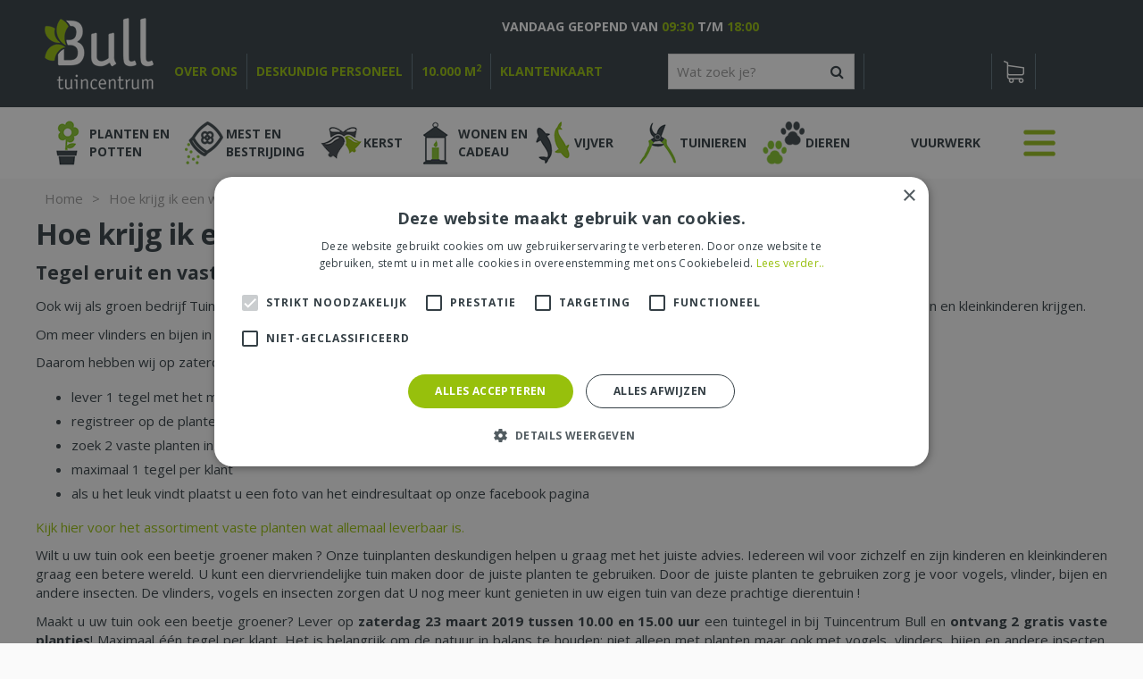

--- FILE ---
content_type: text/html; charset=utf-8
request_url: https://www.tuincentrumbull.nl/hoe-krijg-ik-een-watervriendelijke-tuin
body_size: 31942
content:
<!DOCTYPE html>
<html lang="nl"><head>
<meta charset="utf-8">
<!-- Google Tag Manager -->
<script>(function(w,d,s,l,i){w[l]=w[l]||[];w[l].push({'gtm.start':
new Date().getTime(),event:'gtm.js'});var f=d.getElementsByTagName(s)[0],
j=d.createElement(s),dl=l!='dataLayer'?'&l='+l:'';j.async=true;j.src=
'https://www.googletagmanager.com/gtm.js?id='+i+dl;f.parentNode.insertBefore(j,f);
})(window,document,'script','dataLayer','GTM-WCVDWS5');</script>
<!-- End Google Tag Manager --><meta name="viewport" content="width=device-width, initial-scale=1, maximum-scale=1, minimum-scale=1, shrink-to-fit=no">
<title>Hoe krijg ik een watervriendelijke tuin - Tuincentrum Bull</title>
<meta name="description" content="Tuincentrum Bull: biedt inspiratie, kwaliteit en voor ieder wat wils: tuinmeubelspecialist, dierenwinkel en vijverspecialist onder een dak.">
<meta name="keywords" content="Tuincentrum Wijchen, Tuincentrum Nijmegen, Dierenwinkel Beuningen, Kamerplanten Wijchen, Tuinplanten Beuningen, Tuinmeubelen Beuningen, Vijverwinkel Nijmegen, Dierenwinkel Nijmegen, Bloempotten Wijchen, Plantenbakken Beuningen, Vijverspecialist">
<meta property="og:type" content="article">
<meta property="og:title" content="Hoe krijg ik een watervriendelijke tuin">
<meta property="og:url" content="https://www.tuincentrumbull.nl/hoe-krijg-ik-een-watervriendelijke-tuin">
<meta property="og:description" content="​Tegel eruit en vaste plant erin:

Ook wij als groen bedrijf Tuincentrum Bull vinden&amp;nbsp;het belangrijk dat iedereen zijn of haar bijdrage levert&amp;nbsp;aan een betere wereld voor onze kinderen en kleinkinderen krijgen.

Om meer vlinders en bijen in onze tuinen te krijgen moet er meer groen en minder tegels of verharding. Hiermee willen wij u helpen.

Daarom hebben wij op zaterdag 23-3-2019 een speciale aktie voor ieder gezin:


	le…">
<meta property="og:image" content="https://www.tuincentrumbull.nl/files/images/social-media/">
<meta property="og:locale" content="nl_NL">
<meta property="og:site_name" content="Tuincentrum Bull">
<meta name="format-detection" content="telephone=no">
<link rel="alternate" type="application/rss+xml" href="https://www.tuincentrumbull.nl/nieuws/feed.xml">
<link href="https://fonts.google.com/" rel="dns-prefetch" crossorigin>
<link href="https://fonts.gstatic.com" rel="dns-prefetch" crossorigin>
<link href="https://ajax.googleapis.com" rel="dns-prefetch" crossorigin>
<link href="https://www.google.com" rel="dns-prefetch" crossorigin>
<link href="https://www.gstatic.com" rel="dns-prefetch" crossorigin>
<link href="https://www.google-analytics.com" rel="dns-prefetch" crossorigin>
<link href="https://www.googleadservices.com" rel="dns-prefetch" crossorigin>
<link href="https://www.googletagmanager.com" rel="dns-prefetch" crossorigin>
<link href="https://fonts.google.com/" rel="preconnect" crossorigin>
<link href="https://fonts.gstatic.com" rel="preconnect" crossorigin>
<link href="https://ajax.googleapis.com" rel="preconnect" crossorigin>
<link href="https://www.google.com" rel="preconnect" crossorigin>
<link href="https://www.gstatic.com" rel="preconnect" crossorigin>
<link href="https://www.google-analytics.com" rel="preconnect" crossorigin>
<link href="https://www.googleadservices.com" rel="preconnect" crossorigin>
<link href="https://www.googletagmanager.com" rel="preconnect" crossorigin>

<link href="/font/fontawesome-webfont.woff2?v=4.7.0" rel="preload" as="font" crossorigin>
<link href="//ajax.googleapis.com/ajax/libs/jquery/3.7.1/jquery.min.js" rel="preload" as="script">
<link href="//ajax.googleapis.com/ajax/libs/jqueryui/1.14.1/jquery-ui.min.js" rel="preload" as="script"><link href="/js/production/libs/touch-punch.min.js" rel="preload" as="script">
<link href="/js/production/libs/imagesloaded.pkgd.min.js" rel="preload" as="script">
<meta name="facebook-domain-verification" content="ijhkaj7yi1n68ulk2fbnv9swgdi9tk" /> 
<script src="https://apis.google.com/js/platform.js?onload=renderOptIn" async defer></script>
<meta name="p:domain_verify" content="6481a563ba421a82fbce3433d2610ac1"/>
<link href="/files/images/icons/favicon" rel="icon" type="image/x-icon" />
<link href="https://www.tuincentrumbull.nl/hoe-krijg-ik-een-watervriendelijke-tuin" rel="canonical" />
<link href="/files/images/icons/c7e0d60444/apple-touch-icon-precomposed.png" rel="apple-touch-icon" />
<link rel="preload" href="/font/fontawesome-webfont.woff2?v=4.7.0" as="font" crossorigin>
<link rel="dns-prefetch" href="https://www.google-analytics.com" crossorigin>
<link rel="dns-prefetch" href="https://stats.g.doubleclick.net" crossorigin>
<link rel="stylesheet" type="text/css" href="/website/default-v2/css/style_production.138.css">



    <script type="text/javascript">
  	var app = {"baseUrl":"","assetUrl":"","locale":"nl_NL","language":"nl"};
  	app.lang = app.lang || {};
	</script>
			<style type="text/css">
		body#custom-bg{ background:  #fafafa  ;
				}
	</style>
	</head>
<body class="col_equal responsive nl_NL nl pages pages pages_31" id="custom-bg">
<!-- Google Tag Manager (noscript) -->
<noscript><iframe src="https://www.googletagmanager.com/ns.html?id=GTM-WCVDWS5"
height="0" width="0" style="display:none;visibility:hidden"></iframe></noscript>
<!-- End Google Tag Manager (noscript) --><div id="body_content">
	<div id=skip-link><a href="#content" class="sr-only sr-only-focusable">Ga naar content</a></div>
		<section id=container>
		<header class="layout_placeholder placeholder-header">
	<div class=in>
		<div id="layout_block_11" class="layout_block block_type_breadcrumbs">
	<div class=in itemscope itemtype="https://schema.org/BreadcrumbList">		<div class="breadcrumb" itemprop="itemListElement" itemscope itemtype="https://schema.org/ListItem">
		  		  <a itemprop="item"  href="/" class="home" title="Home"><span itemprop="name">Home</span><meta itemprop="position" content="1"></a>
		  <div class="separator">&gt;</div>		</div>
			<div class="breadcrumb" itemprop="itemListElement" itemscope itemtype="https://schema.org/ListItem">
		  		  <a itemprop="item"  href="/hoe-krijg-ik-een-watervriendelijke-tuin" title="Hoe krijg ik een watervriendelijke tuin"><span itemprop="name">Hoe krijg ik een watervriendelijke tuin</span><meta itemprop="position" content="2"></a>
		  		</div>
	</div>
</div>	
	</div>
</header>	    <div class="column_wrapper disable_left disable_right column-1">
	    	<div class=in>
				<div class=main_column id=main_column>
					<div class="layout_placeholder placeholder-content_top">
	<div class="in">
		<div id="layout_block_12" class="layout_block block_type_logo">
	<div class=in>
		<a href="/" title="Tuincentrum Bull in Beuningen, nabij Wijchen en Nijmegen" class="logo">
			<img src="/website/default-v2/images/logo.png" alt="Tuincentrum Bull in Beuningen, nabij Wijchen en Nijmegen"  loading="eager">
		</a>
	</div>
</div><div id="layout_block_23" class="layout_block block_type_html header_slogan">
		<div class="wrap">
		<div class=in>
						<div class=block-content><ul>
	<li><a href="https://www.tuincentrumbull.nl/vestiging/tuincentrum-bull">over ons</a></li>
	<li><a href="https://www.tuincentrumbull.nl/vestiging/tuincentrum-bull">deskundig personeel</a></li>
	<li><a href="https://www.tuincentrumbull.nl/vestiging/tuincentrum-bull">10.000 m<sup>2</sup></a></li>
	<li><a href="https://www.tuincentrumbull.nl/vestiging/tuincentrum-bull">Klantenkaart</a></li>
</ul></div>					</div>
	</div>
	</div>
<div id="layout_block_61" class="layout_block block_type_html search-icon-mobile">
		<div class="wrap">
		<div class=in>
						<div class=block-content><p><a class="fa fa-search" href="#">src</a></p></div>					</div>
	</div>
	</div>
<div id="layout_block_27" class="layout_block block_type_search_box_2">
	<div class=wrap>
		<div class=in>
			<div class=block-content>
				<form name="search2" class=form action="/zoeken">
					<input type=hidden id=search_id name="search_id" value="27">
					<div class="grid-10-12">
						<input type=text name=q id=search-input placeholder="Wat zoek je?">
					</div>
					<div class="grid-2-12">
						<input type=submit name=search-submit id=search-submit value="Zoeken">
					</div>
				</form>
			</div>
		</div>
	</div>
</div>
    <div id="layout_block_24" class="layout_block block_type_openinghours_today">
        <div class=wrap>
            <div class=in>
                <div class=block-content>
                    <span class="location_1"><span class="opened-text">Vandaag geopend van <span class="open-hours">09:30</span> t/m <span class="close-hours">18:00</span></span></span>                </div>
            </div>
        </div>
    </div>
<div id="layout_block_20" class="layout_block block_type_webshop_shoppingcart"  title="Ga naar je winkelwagen">
	<div class="wrap popup-cart-container">
		<div class=in>
						<div class=block-content>
                								<a href="/winkelwagen" class="cartLink">
					<span class="info no_items">
						€ 0,00					</span>
				</a>
								<div class="cart-links no_items">
					<div class="pay-link"><a href="/winkelwagen" title="Bekijken">Bekijken</a></div>
				</div>
							</div>
					</div>
	</div>
</div>
<nav id="layout_block_34" class="layout_block block_type_navigation submenu_horizontal">
<div class="in">
<ul>
  <li class="first has_submenu" id="item_14"><span class=headlink>
    <a id="14" title="Planten en Potten" class="label " href="/producten/458/planten-en-potten" target="_self"><span class=in>Planten en Potten</span></a>
             <span class="submenu_button"></span>
             </span>
    <div class="sub submenu"><ul>
      <li class="first"><span class=headlink>
        <a title="Bloembollen" class="label " href="/producten/313/bloembollen"><span class=in>Bloembollen</span></a>
		             </span>
      </li>
      <li><span class=headlink>
        <a title="Bloempot/Plantenbak" class="label " href="/producten/278/bloempotplantenbak"><span class=in>Bloempotten en plantenbakken</span></a>
		             </span>
      </li>
      <li class="has_submenu"><span class=headlink>
        <a title="Bomen" class="label " href="/producten/411/bomen"><span class=in>Bomen</span></a>
		             <span class="submenu_button"></span></span>
        <div class="sub subsub"><ul>
          <li class="first">
            <a title="Bomen" href="/producten/882/bomen"><span class=in>Bomen</span></a>
				             
          <li>
            <a title="Bloesem bomen" href="/producten/1035/bloesem-bomen"><span class=in>Bloesem bomen</span></a>
				             
          <li>
            <a title="Fruitbomen" href="/producten/998/fruitbomen"><span class=in>Fruitbomen</span></a>
				             
          <li class="last">
            <a title="Mediterrane bomen" href="/producten/932/mediterrane-bomen"><span class=in>Mediterrane bomen</span></a>
				             
          </li>
        </ul></div>
      </li>
      <li><span class=headlink>
        <a title="Droogbloemen" class="label " href="/producten/1072/droogbloemen"><span class=in>Droogbloemen</span></a>
		             </span>
      </li>
      <li class="has_submenu"><span class=headlink>
        <a title="Kamerplanten algemeen" class="label " href="/producten/12/kamerplanten-algemeen"><span class=in>Kamerplanten algemeen</span></a>
		             <span class="submenu_button"></span></span>
        <div class="sub subsub"><ul>
          <li class="first">
            <a title="Bloeiende kamerplanten" href="/producten/431/bloeiende-kamerplanten"><span class=in>Bloeiende kamerplanten</span></a>
				             
          <li>
            <a title="Cactus" href="/producten/1093/cactus"><span class=in>Cactus</span></a>
				             
          <li>
            <a title="Groene kamerplanten" href="/producten/434/groene-kamerplanten"><span class=in>Groene kamerplanten</span></a>
				             
          <li class="last">
            <a title="Kamerplanten groot" href="/producten/1079/kamerplanten-groot"><span class=in>Kamerplanten groot</span></a>
				             
          </li>
        </ul></div>
      </li>
      <li class="has_submenu"><span class=headlink>
        <a title="Tuinplanten" class="label " href="/producten/463/tuinplanten"><span class=in>Tuinplanten</span></a>
		             <span class="submenu_button"></span></span>
        <div class="sub subsub"><ul>
          <li class="first">
            <a title="Beukenhaag/haagplanten" href="/producten/863/beukenhaaghaagplanten"><span class=in>Beukenhaag/haagplanten</span></a>
				             
          <li>
            <a title="Ilex, Coniferen en Buxus" href="/producten/881/ilex-coniferen-en-buxus"><span class=in>ilex coniferen buxus</span></a>
				             
          <li>
            <a title="Groente/Fruit planten" href="/producten/880/groente-fruit-planten"><span class=in>Groente/Fruit planten</span></a>
				             
          <li>
            <a title="Heesters" href="/producten/465/heesters"><span class=in>Heesters</span></a>
				             
          <li>
            <a title="Heiden" href="/producten/1054/heiden"><span class=in>Heiden</span></a>
				             
          <li>
            <a title="Klimplanten" href="/producten/460/klimplanten"><span class=in>Klimplanten</span></a>
				             
          <li>
            <a title="Kruidenplanten" href="/producten/922/kruidenplanten"><span class=in>Kruidenplanten</span></a>
				             
          <li>
            <a title="Kuipplanten" href="/producten/462/kuipplanten"><span class=in>Kuipplanten</span></a>
				             
          <li>
            <a title="Rozen" href="/producten/464/rozen"><span class=in>Rozen</span></a>
				             
          <li>
            <a title="Siergrassen en bamboe" href="/producten/879/siergrassen-en-bamboe"><span class=in>Siergrassen en bamboe</span></a>
				             
          <li class="last">
            <a title="Vaste-border-bodem planten" href="/producten/848/vaste-border-bodem-planten"><span class=in>Vaste-border-bodem planten</span></a>
				             
          </li>
        </ul></div>
      </li>
      <li><span class=headlink>
        <a title="Perkplanten en Zomerbloeiers" class="label " href="/producten/459/perkplanten-en-zomerbloeiers"><span class=in>Perkplanten en Zomerbloeiers</span></a>
		             </span>
      </li>
      <li><span class=headlink>
        <a title="Mediterrane planten" class="label " href="/producten/466/mediterrane-planten"><span class=in>Mediterrane planten</span></a>
		             </span>
      </li>
      <li class="has_submenu"><span class=headlink>
        <a title="Zaden" class="label " href="/producten/317/zaden"><span class=in>Zaden</span></a>
		             <span class="submenu_button"></span></span>
        <div class="sub subsub"><ul>
          <li class="first">
            <a title="Bloemzaad" href="/producten/318/bloemzaad"><span class=in>Bloemzaad</span></a>
				             
          <li>
            <a title="Graszaad" href="/producten/319/graszaad"><span class=in>Graszaad</span></a>
				             
          <li>
            <a title="Groentezaad" href="/producten/320/groentezaad"><span class=in>Groentezaad</span></a>
				             
          <li class="last">
            <a title="Zaden algemeen" href="/producten/321/zaden-algemeen"><span class=in>Zaden algemeen</span></a>
				             
          </li>
        </ul></div>
      </li>
      <li class="last has_submenu"><span class=headlink>
        <a title="Zijden bloemen en planten" class="label " href="/producten/901/zijden-bloemen-en-planten"><span class=in>Zijden bloemen en planten</span></a>
		             <span class="submenu_button"></span></span>
        <div class="sub subsub"><ul>
          <li class="first">
            <a title="Planten in pot" href="/producten/902/planten-in-pot"><span class=in>Planten in pot</span></a>
				             
          <li class="last">
            <a title="Losse zijde takken" href="/producten/903/losse-zijde-takken"><span class=in>Losse zijde takken</span></a>
				             
          </li>
        </ul></div>
      </li>
    </ul></div>
  </li>
  <li class="has_submenu" id="item_18"><span class=headlink>
    <a id="18" title="Mest en bestrijding" class="label " href="/producten/492/mest-en-bestrijding" target="_self"><span class=in>Mest en bestrijding</span></a>
             <span class="submenu_button"></span>
             </span>
    <div class="sub submenu"><ul>
      <li class="first has_submenu"><span class=headlink>
        <a title="Bestrijdingsmiddelen" class="label " href="/producten/272/bestrijdingsmiddelen"><span class=in>Bestrijdingsmiddelen</span></a>
		             <span class="submenu_button"></span></span>
        <div class="sub subsub"><ul>
          <li class="first">
            <a title="Bestrijdingsmiddelen ongedierte" href="/producten/274/bestrijdingsmiddelen-ongedierte"><span class=in>Bestrijdingsmiddelen ongedierte</span></a>
				             
          <li>
            <a title="Bestrijdingsmiddelen onkruid" href="/producten/275/bestrijdingsmiddelen-onkruid"><span class=in>Bestrijdingsmiddelen onkruid</span></a>
				             
          <li>
            <a title="Bestrijdingsmiddelen verdrijvers" href="/producten/276/bestrijdingsmiddelen-verdrijvers"><span class=in>Bestrijdingsmiddelen verdrijvers</span></a>
				             
          <li>
            <a title="Bestrijdingsmiddelen ziekten" href="/producten/277/bestrijdingsmiddelen-ziekten"><span class=in>Bestrijdingsmiddelen ziekten</span></a>
				             
          <li>
            <a title="Natuurlijke vijanden" href="/producten/1075/natuurlijke-vijanden"><span class=in>Natuurlijke vijanden</span></a>
				             
          <li class="last">
            <a title="Bestrijding Wespen" href="/producten/1086/bestrijding-wespen"><span class=in>Bestrijding Wespen</span></a>
				             
          </li>
        </ul></div>
      </li>
      <li class="has_submenu"><span class=headlink>
        <a title="Grondproducten" class="label " href="/producten/307/grondproducten"><span class=in>Grondproducten</span></a>
		             <span class="submenu_button"></span></span>
        <div class="sub subsub"><ul>
          <li class="first">
            <a title="Grondproducten bodembedekking" href="/producten/308/grondproducten-bodembedekking"><span class=in>Grondproducten bodembedekking</span></a>
				             
          <li>
            <a title="Turf" href="/producten/312/turf"><span class=in>Turf</span></a>
				             
          <li class="last">
            <a title="Potgrond/Tuinaarde" href="/producten/889/potgrondtuinaarde"><span class=in>Potgrond/Tuinaarde</span></a>
				             
          </li>
        </ul></div>
      </li>
      <li class="last has_submenu"><span class=headlink>
        <a title="Meststoffen" class="label " href="/producten/298/meststoffen"><span class=in>Meststoffen</span></a>
		             <span class="submenu_button"></span></span>
        <div class="sub subsub"><ul>
          <li class="first">
            <a title="Buitenplanten" href="/producten/884/buitenplanten"><span class=in>Buitenplanten</span></a>
				             
          <li>
            <a title="Binnenplanten" href="/producten/885/binnenplanten"><span class=in>Binnenplanten</span></a>
				             
          <li>
            <a title="Gazon" href="/producten/886/gazon"><span class=in>Gazon</span></a>
				             
          <li>
            <a title="Moestuin" href="/producten/887/moestuin"><span class=in>Moestuin</span></a>
				             
          <li class="last">
            <a title="Speciale meststoffen" href="/producten/888/speciale-meststoffen"><span class=in>Speciale meststoffen</span></a>
				             
          </li>
        </ul></div>
      </li>
    </ul></div>
  </li>
  <li class="has_submenu" id="item_37"><span class=headlink>
    <a id="37" title="Kerst" class="label " href="/producten/262/kerst" target="_self"><span class=in>Kerst</span></a>
             <span class="submenu_button"></span>
             </span>
    <div class="sub submenu"><ul>
      <li class="first has_submenu"><span class=headlink>
        <a title="Kerstbomen" class="label " href="/producten/266/kerstbomen"><span class=in>Kerstbomen</span></a>
		             <span class="submenu_button"></span></span>
        <div class="sub subsub"><ul>
          <li class="first">
            <a title="Kunstkerstbomen" href="/producten/862/kunstkerstbomen"><span class=in>Kunstkerstbomen</span></a>
				             
          <li class="last">
            <a title="Nordmann kerstbomen" href="/producten/861/nordmann-kerstbomen"><span class=in>Levende kerstbomen</span></a>
				             
          </li>
        </ul></div>
      </li>
      <li class="has_submenu"><span class=headlink>
        <a title="Kerstverlichting" class="label " href="/producten/264/kerstverlichting"><span class=in>Kerstverlichting</span></a>
		             <span class="submenu_button"></span></span>
        <div class="sub subsub"><ul>
          <li class="first">
            <a title="Kerstverlichting" href="/producten/875/kerstverlichting"><span class=in>Kerstverlichting</span></a>
				             
          <li>
            <a title="Koppelbare kerstverlichting" href="/producten/1058/koppelbare-kerstverlichting"><span class=in>Koppelbaar</span></a>
				             
          <li>
            <a title="Decoratieve kerstverlichting" href="/producten/1057/decoratieve-kerstverlichting"><span class=in>Decoratief</span></a>
				             
          <li class="last">
            <a title="Batterijen/Stekkerdozen" href="/producten/876/batterijenstekkerdozen"><span class=in>Batterij/Stekkerdoos</span></a>
				             
          </li>
        </ul></div>
      </li>
      <li><span class=headlink>
        <a title="Kerstballen" class="label " href="/producten/263/kerstballen"><span class=in>Kerstballen en pieken</span></a>
		             </span>
      </li>
      <li class="has_submenu"><span class=headlink>
        <a title="Kerstdecoratie" class="label " href="/producten/899/kerstdecoratie"><span class=in>Kerstversiering</span></a>
		             <span class="submenu_button"></span></span>
        <div class="sub subsub"><ul>
          <li class="first">
            <a title="Kerstfiguren" href="/producten/1062/kerstfiguren"><span class=in>Kerstfiguren</span></a>
				             
          <li>
            <a title="Kerstkransen en guirlandes" href="/producten/1063/kerstkransen-en-guirlandes"><span class=in>Kerstkransen en guirlandes</span></a>
				             
          <li>
            <a title="Kerststallen" href="/producten/1064/kerststallen"><span class=in>Kerststallen</span></a>
				             
          <li class="last">
            <a title="Tafelkleden en servetten" href="/producten/1096/tafelkleden-en-servetten"><span class=in>Tafelkleden en servetten</span></a>
				             
          </li>
        </ul></div>
      </li>
      <li><span class=headlink>
        <a title="Kaarsen Led/Wax" class="label " href="/producten/877/kaarsen-ledwax"><span class=in>LED kaarsen</span></a>
		             </span>
      </li>
      <li class="last"><span class=headlink>
        <a title="Nijmegen special" class="label " href="/producten/1095/nijmegen-special"><span class=in>Nijmegen special</span></a>
		             </span>
      </li>
    </ul></div>
  </li>
  <li class="has_submenu" id="item_20"><span class=headlink>
    <a id="20" title="Sfeer en Cadeau" class="label " href="/producten/375/wonen" target="_self"><span class=in>Wonen en Cadeau</span></a>
             <span class="submenu_button"></span>
             </span>
    <div class="sub submenu"><ul>
      <li class="first"><span class=headlink>
        <a title="Cadeau artikelen en beelden" class="label " href="/producten/380/cadeau-artikelen-en-beelden"><span class=in>Cadeaus en beelden</span></a>
		             </span>
      </li>
      <li class="has_submenu"><span class=headlink>
        <a title="Hobby materialen" class="label " href="/producten/428/hobby-materialen"><span class=in>Doe-het-zelf materialen</span></a>
		             <span class="submenu_button"></span></span>
        <div class="sub subsub"><ul>
          <li class="first">
            <a title="Droogwerk algemeen" href="/producten/429/droogwerk-algemeen"><span class=in>Droogwerk</span></a>
				             
          <li class="last">
            <a title="Hobby materialen" href="/producten/430/hobby-materialen"><span class=in>Hobby materialen</span></a>
				             
          </li>
        </ul></div>
      </li>
      <li class="has_submenu"><span class=headlink>
        <a title="Kaarsen, geuren en kandelaars" class="label " href="/producten/127/kaarsen-geuren-en-kandelaars"><span class=in>(Geur)kaarsen en houders</span></a>
		             <span class="submenu_button"></span></span>
        <div class="sub subsub"><ul>
          <li class="first">
            <a title="Geuren" href="/producten/406/geuren"><span class=in>Geuren</span></a>
				             
          <li class="last">
            <a title="Kaarsen" href="/producten/407/kaarsen"><span class=in>Kaarsen</span></a>
				             
          </li>
        </ul></div>
      </li>
      <li><span class=headlink>
        <a title="Meubelen" class="label " href="/producten/849/meubelen"><span class=in>Meubelen</span></a>
		             </span>
      </li>
      <li><span class=headlink>
        <a title="Binnenverlichting" class="label " href="/producten/379/binnenverlichting"><span class=in>Verlichting</span></a>
		             </span>
      </li>
      <li><span class=headlink>
        <a title="Wanddecoratie" class="label " href="/producten/378/wanddecoratie"><span class=in>Wanddecoratie</span></a>
		             </span>
      </li>
      <li><span class=headlink>
        <a title="Woon accessoires" class="label " href="/producten/377/woon-accessoires"><span class=in>Woon accessoires</span></a>
		             </span>
      </li>
      <li class="last"><span class=headlink>
        <a title="schoonmaakmiddelen" class="label " href="/producten/1094/schoonmaakmiddelen"><span class=in>schoonmaakmiddelen</span></a>
		             </span>
      </li>
    </ul></div>
  </li>
  <li class="has_submenu" id="item_19"><span class=headlink>
    <a id="19" title="Vijver" class="label " href="/producten/364/vijver" target="_self"><span class=in>Vijver</span></a>
             <span class="submenu_button"></span>
             </span>
    <div class="sub submenu"><ul>
      <li class="first"><span class=headlink>
        <a title="Ornamenten en fonteinen" class="label " href="/producten/369/ornamenten-en-fonteinen"><span class=in>Ornamenten en fonteinen</span></a>
		             </span>
      </li>
      <li><span class=headlink>
        <a title="Vijverbodembedekking" class="label " href="/producten/365/vijverbodembedekking"><span class=in>vijverbodembedekking</span></a>
		             </span>
      </li>
      <li><span class=headlink>
        <a title="Vijverfilters en beluchting" class="label " href="/producten/366/vijverfilters-en-beluchting"><span class=in>Vijverfilters en beluchting</span></a>
		             </span>
      </li>
      <li><span class=headlink>
        <a title="Vijverfolie" class="label " href="/producten/367/vijverfolie"><span class=in>Vijverfolie</span></a>
		             </span>
      </li>
      <li><span class=headlink>
        <a title="Vijvermaterialen" class="label " href="/producten/368/vijvermaterialen"><span class=in>Vijvermaterialen</span></a>
		             </span>
      </li>
      <li><span class=headlink>
        <a title="Vijverpompen" class="label " href="/producten/370/vijverpompen"><span class=in>Vijverpompen</span></a>
		             </span>
      </li>
      <li><span class=headlink>
        <a title="Vijvertoebehoren" class="label " href="/producten/372/vijvertoebehoren"><span class=in>Vijvertoebehoren</span></a>
		             </span>
      </li>
      <li><span class=headlink>
        <a title="Vijververzorging" class="label " href="/producten/373/vijververzorging"><span class=in>Vijververzorging</span></a>
		             </span>
      </li>
      <li><span class=headlink>
        <a title="Vijvervisvoer" class="label " href="/producten/374/vijvervisvoer"><span class=in>Vijvervisvoer</span></a>
		             </span>
      </li>
      <li><span class=headlink>
        <a title="Voorgevormde vijvers" class="label " href="/producten/371/voorgevormde-vijvers"><span class=in>Voorgevormde vijvers</span></a>
		             </span>
      </li>
      <li class="last"><span class=headlink>
        <a title="Waterplanten" class="label " href="/producten/859/waterplanten"><span class=in>Waterplanten</span></a>
		             </span>
      </li>
    </ul></div>
  </li>
  <li class="has_submenu" id="item_15"><span class=headlink>
    <a id="15" title="Tuinieren" class="label " href="/producten/491/tuinieren" target="_self"><span class=in>Tuinieren</span></a>
             <span class="submenu_button"></span>
             </span>
    <div class="sub submenu"><ul>
      <li class="first has_submenu"><span class=headlink>
        <a title="Bewatering" class="label " href="/producten/855/bewatering"><span class=in>Bewatering</span></a>
		             <span class="submenu_button"></span></span>
        <div class="sub subsub"><ul>
          <li class="first">
            <a title="Gieters" href="/producten/857/gieters"><span class=in>Gieters</span></a>
				             
          <li>
            <a title="Slangenwagens/Haspels" href="/producten/890/slangenwagenshaspels"><span class=in>Slangenwagens/Haspels</span></a>
				             
          <li>
            <a title="Tuinsproeiers/Broezen" href="/producten/892/tuinsproeiersbroezen"><span class=in>Tuinsproeiers/Broezen</span></a>
				             
          <li class="last">
            <a title="Tuinslang/Koppelingen" href="/producten/891/tuinslangkoppelingen"><span class=in>Tuinslang/Koppelingen</span></a>
				             
          </li>
        </ul></div>
      </li>
      <li><span class=headlink>
        <a title="Bezems en Bijlen" class="label " href="/producten/851/bezems-en-bijlen"><span class=in>Bezems en Bijlen</span></a>
		             </span>
      </li>
      <li><span class=headlink>
        <a title="Deurmatten" class="label " href="/producten/893/deurmatten"><span class=in>Deurmatten</span></a>
		             </span>
      </li>
      <li><span class=headlink>
        <a title="(Druk)spuiten" class="label " href="/producten/1055/drukspuiten"><span class=in>(Druk)spuiten</span></a>
		             </span>
      </li>
      <li><span class=headlink>
        <a title="Graaf en Woel" class="label " href="/producten/490/graaf-en-woel"><span class=in>Graaf en Woel</span></a>
		             </span>
      </li>
      <li><span class=headlink>
        <a title="Gras en Gazon" class="label " href="/producten/852/gras-en-gazon"><span class=in>Gras en Gazon</span></a>
		             </span>
      </li>
      <li class="has_submenu"><span class=headlink>
        <a title="Kleding en schoeisel" class="label " href="/producten/382/kleding-en-schoeisel"><span class=in>Kleding en schoeisel</span></a>
		             <span class="submenu_button"></span></span>
        <div class="sub subsub"><ul>
          <li class="first">
            <a title="Kleding" href="/producten/383/kleding"><span class=in>Kleding</span></a>
				             
          <li class="last">
            <a title="Schoeisel" href="/producten/384/schoeisel"><span class=in>Schoeisel</span></a>
				             
          </li>
        </ul></div>
      </li>
      <li><span class=headlink>
        <a title="Regentonnen" class="label " href="/producten/898/regentonnen"><span class=in>Regentonnen</span></a>
		             </span>
      </li>
      <li><span class=headlink>
        <a title="Snoei gereedschap" class="label " href="/producten/322/snoei-gereedschap"><span class=in>Snoei gereedschap</span></a>
		             </span>
      </li>
      <li><span class=headlink>
        <a title="Stelen" class="label " href="/producten/853/stelen"><span class=in>Stelen</span></a>
		             </span>
      </li>
      <li><span class=headlink>
        <a title="Terrasreiniging en raamreiniging" class="label " href="/producten/854/terrasreiniging-en-raamreiniging"><span class=in>Terrasreiniging en raamreiniging</span></a>
		             </span>
      </li>
      <li class="last"><span class=headlink>
        <a title="Overige tuinmaterialen" class="label " href="/producten/330/overige-tuinmaterialen"><span class=in>Overige tuinmaterialen</span></a>
		             </span>
      </li>
    </ul></div>
  </li>
  <li class="has_submenu" id="item_17"><span class=headlink>
    <a id="17" title="Dieren" class="label " href="/producten/385/dierenwinkel" target="_self"><span class=in>Dieren</span></a>
             <span class="submenu_button"></span>
             </span>
    <div class="sub submenu"><ul>
      <li class="first has_submenu"><span class=headlink>
        <a title="Aquarium" class="label " href="/producten/386/aquarium"><span class=in>Aquarium</span></a>
		             <span class="submenu_button"></span></span>
        <div class="sub subsub"><ul>
          <li class="first">
            <a title="Aquarium" href="/producten/834/aquarium"><span class=in>Aquarium</span></a>
				             
          <li>
            <a title="Aquariumpomp" href="/producten/838/aquariumpomp"><span class=in>Aquariumpomp</span></a>
				             
          <li>
            <a title="vis verzorging" href="/producten/846/vis-verzorging"><span class=in>vis verzorging</span></a>
				             
          <li>
            <a title="Vissenvoer" href="/producten/835/vissenvoer"><span class=in>Vissenvoer</span></a>
				             
          <li class="last">
            <a title="Waterverzorging" href="/producten/839/waterverzorging"><span class=in>Waterverzorging</span></a>
				             
          </li>
        </ul></div>
      </li>
      <li class="has_submenu"><span class=headlink>
        <a title="Hond" class="label " href="/producten/394/hond"><span class=in>Hond</span></a>
		             <span class="submenu_button"></span></span>
        <div class="sub subsub"><ul>
          <li class="first">
            <a title="Hondenvoer" href="/producten/806/hondenvoer"><span class=in>hondenvoer</span></a>
				             
          <li>
            <a title="Hondenbench" href="/producten/807/hondenbench"><span class=in>Hondenbench</span></a>
				             
          <li>
            <a title="Hondenmand en hondenkussen" href="/producten/808/hondenmand-en-hondenkussen"><span class=in>Hondenmanden en hondenkussens</span></a>
				             
          <li>
            <a title="Hondenriem" href="/producten/809/hondenriem"><span class=in>Hondenriem</span></a>
				             
          <li>
            <a title="Honden speeltjes" href="/producten/810/honden-speeltjes"><span class=in>Honden speeltjes</span></a>
				             
          <li>
            <a title="Honden snacks" href="/producten/843/honden-snacks"><span class=in>Honden snacks</span></a>
				             
          <li>
            <a title="Verzorging Hond" href="/producten/813/verzorging-hond"><span class=in>Verzorging Hond</span></a>
				             
          <li class="last">
            <a title="Honden Voerbak en Drinkbak" href="/producten/811/honden-voerbak-en-drinkbak"><span class=in>Honden Voerbak en Drinkbak</span></a>
				             
          </li>
        </ul></div>
      </li>
      <li><span class=headlink>
        <a title="Insecten" class="label " href="/producten/917/insecten"><span class=in>Insecten</span></a>
		             </span>
      </li>
      <li class="has_submenu"><span class=headlink>
        <a title="Kat" class="label " href="/producten/395/kat"><span class=in>Kat</span></a>
		             <span class="submenu_button"></span></span>
        <div class="sub subsub"><ul>
          <li class="first">
            <a title="Kattenbak" href="/producten/815/kattenbak"><span class=in>Kattenbak</span></a>
				             
          <li>
            <a title="Kattentuig" href="/producten/842/kattentuig"><span class=in>Kattentuig</span></a>
				             
          <li>
            <a title="Krabpaal" href="/producten/816/krabpaal"><span class=in>Krabpaal</span></a>
				             
          <li>
            <a title="Kattenmand" href="/producten/818/kattenmand"><span class=in>Kattenmand</span></a>
				             
          <li>
            <a title="Katten Snacks" href="/producten/844/katten-snacks"><span class=in>Katten Snacks</span></a>
				             
          <li>
            <a title="Katten speeltjes" href="/producten/817/katten-speeltjes"><span class=in>Katten speeltjes</span></a>
				             
          <li>
            <a title="Voer en Drinkbak" href="/producten/819/voer-en-drinkbak"><span class=in>Voer en Drinkbak</span></a>
				             
          <li>
            <a title="Kattenvoer" href="/producten/814/kattenvoer"><span class=in>Kattenvoer</span></a>
				             
          <li class="last">
            <a title="Verzorging Kat" href="/producten/820/verzorging-kat"><span class=in>Verzorging Kat</span></a>
				             
          </li>
        </ul></div>
      </li>
      <li class="has_submenu"><span class=headlink>
        <a title="Knaagdier" class="label " href="/producten/396/knaagdier"><span class=in>Knaagdier</span></a>
		             <span class="submenu_button"></span></span>
        <div class="sub subsub"><ul>
          <li class="first">
            <a title="Bodembedekking" href="/producten/828/bodembedekking"><span class=in>Bodembedekking</span></a>
				             
          <li>
            <a title="Drinkfles" href="/producten/825/drinkfles"><span class=in>Drinkfles</span></a>
				             
          <li>
            <a title="Hokken/Kooien" href="/producten/822/hokkenkooien"><span class=in>Hokken/Kooien</span></a>
				             
          <li>
            <a title="Hooi en Stro" href="/producten/826/hooi-en-stro"><span class=in>Hooi en Stro</span></a>
				             
          <li>
            <a title="Knaagdier voer" href="/producten/821/knaagdier-voer"><span class=in>Knaagdier voer</span></a>
				             
          <li>
            <a title="Knaagdier speeltjes" href="/producten/823/knaagdier-speeltjes"><span class=in>Knaagdier speeltjes</span></a>
				             
          <li>
            <a title="Knaagdier snacks" href="/producten/845/knaagdier-snacks"><span class=in>Knaagdier snacks</span></a>
				             
          <li>
            <a title="Knaagdier voerbakje" href="/producten/824/knaagdier-voerbakje"><span class=in>Knaagdier voerbakje</span></a>
				             
          <li class="last">
            <a title="Knaagdier verzorging" href="/producten/827/knaagdier-verzorging"><span class=in>Knaagdier verzorging</span></a>
				             
          </li>
        </ul></div>
      </li>
      <li class="has_submenu"><span class=headlink>
        <a title="Vogel" class="label " href="/producten/389/vogel"><span class=in>Vogel</span></a>
		             <span class="submenu_button"></span></span>
        <div class="sub subsub"><ul>
          <li class="first">
            <a title="Bodembedekking" href="/producten/830/bodembedekking"><span class=in>Bodembedekking</span></a>
				             
          <li>
            <a title="Vogel Voer" href="/producten/829/vogel-voer"><span class=in>Vogel Voer</span></a>
				             
          <li>
            <a title="Vogel voer en Drinkbak" href="/producten/831/vogel-voer-en-drinkbak"><span class=in>Vogel voer en Drinkbak</span></a>
				             
          <li class="last">
            <a title="Vogelhuisjes" href="/producten/841/vogelhuisjes"><span class=in>Vogelhuisjes</span></a>
				             
          </li>
        </ul></div>
      </li>
      <li class="last"><span class=headlink>
        <a title="Overige dieren" class="label " href="/producten/840/overige-dieren"><span class=in>Overige dieren</span></a>
		             </span>
      </li>
    </ul></div>
  </li>
  <li class="" id="item_195"><span class=headlink>
    <a id="195" title="vuurwerk" class="label " href="/producten/1087/vuurwerk" target="_self"><span class=in>vuurwerk</span></a>
             
             </span>
  </li>
  <li class="has_submenu has_submenu" id="item_39"><span class=headlink>
    <a id="39" title="Overig" class="label " href="/producten" target="_self"><span class=in>Overig</span></a>
             <span class="submenu_button"></span>
             </span>
    <div class="sub submenu"><ul>
      <li class="has_submenu"><span class=headlink>
        <a id="270" title="Tuinhout" class="label " href="/producten/353/tuinhout" target="_self"><span class=in>Tuinhout</span></a>
		             <span class="submenu_button"></span></span>
      <div class="sub subsub"><ul>
        <li class="first"><span class=headlink>
          <a title="Blokhutten en veranda's" class="label " href="/producten/904/blokhutten-en-verandas"><span class=in>Blokhutten en veranda's</span></a>
							 	</span>
        </li>
        <li><span class=headlink>
          <a title="Deuren, poorten en ramen" class="label " href="/producten/918/deuren-poorten-en-ramen"><span class=in>Deuren, poorten en ramen</span></a>
							 	</span>
        </li>
        <li><span class=headlink>
          <a title="Tuinpalen" class="label " href="/producten/919/tuinpalen"><span class=in>Tuinpalen</span></a>
							 	</span>
        </li>
        <li><span class=headlink>
          <a title="Planken" class="label " href="/producten/907/planken"><span class=in>Planken</span></a>
							 	</span>
        </li>
        <li><span class=headlink>
          <a title="Rieten en bamboe schermen" class="label " href="/producten/915/rieten-en-bamboe-schermen"><span class=in>Rieten en bamboe schermen</span></a>
							 	</span>
        </li>
        <li class="has_submenu"><span class=headlink>
          <a title="Schuttingen" class="label " href="/producten/905/schuttingen"><span class=in>Schuttingen</span></a>
							 	<span class="submenu_button"></span></span>
          <div class="sub subsubsub"><ul>
            <li class="first last">
              <a title="Poorten" href="/producten/906/poorten"><span class=in>Poorten</span></a>
            </li>
          </ul></div>
        </li>
        <li class="last"><span class=headlink>
          <a title="Tuindecoratie en plantenbakken" class="label " href="/producten/921/tuindecoratie-en-plantenbakken"><span class=in>Tuindecoratie en plantenbakken</span></a>
							 	</span>
        </li>
      </ul></div>
      </li>
      <li><span class=headlink>
        <a id="258" title="De leukste moederdag cadeaus" class="label " href="/de-leukste-moederdag-cadeaus" target="_self"><span class=in>De leukste moederdag cadeaus</span></a>
		             </span>
      </li>
      <li><span class=headlink>
        <a id="56" title="Opruiming" class="label " href="https://www.tuincentrumbull.nl/producten/864/opruiming" target="_self"><span class=in>Opruiming</span></a>
		             </span>
      </li>
      <li><span class=headlink>
        <a id="54" title="Bull kadobon" class="label " href="https://www.tuincentrumbull.nl/producten/860/bull-kadobon" target="_self"><span class=in>Bull kadobon</span></a>
		             </span>
      </li>
      <li><span class=headlink>
        <a id="255" title="Klantenkaart" class="label " href="/vestiging/tuincentrum-bull" target="_self"><span class=in>Klantenkaart</span></a>
		             </span>
      </li>
      <li><span class=headlink>
        <a id="196" title="Openhaardhout" class="label " href="/producten/1089/openhaardhout" target="_self"><span class=in>Openhaardhout</span></a>
		             </span>
      </li>
      <li class="has_submenu"><span class=headlink>
        <a id="259" title="Wonen" class="label " href="/producten/375/wonen" target="_self"><span class=in>Wonen</span></a>
		             <span class="submenu_button"></span></span>
      <div class="sub subsub"><ul>
        <li class="first"><span class=headlink>
          <a title="Cadeau artikelen en beelden" class="label " href="/producten/380/cadeau-artikelen-en-beelden"><span class=in>Cadeaus en beelden</span></a>
							 	</span>
        </li>
        <li class="has_submenu"><span class=headlink>
          <a title="Hobby materialen" class="label " href="/producten/428/hobby-materialen"><span class=in>Doe-het-zelf materialen</span></a>
							 	<span class="submenu_button"></span></span>
          <div class="sub subsubsub"><ul>
            <li class="first">
              <a title="Droogwerk algemeen" href="/producten/429/droogwerk-algemeen"><span class=in>Droogwerk</span></a>
            </li>
            <li class="last">
              <a title="Hobby materialen" href="/producten/430/hobby-materialen"><span class=in>Hobby materialen</span></a>
            </li>
          </ul></div>
        </li>
        <li class="has_submenu"><span class=headlink>
          <a title="Kaarsen, geuren en kandelaars" class="label " href="/producten/127/kaarsen-geuren-en-kandelaars"><span class=in>(Geur)kaarsen en houders</span></a>
							 	<span class="submenu_button"></span></span>
          <div class="sub subsubsub"><ul>
            <li class="first">
              <a title="Geuren" href="/producten/406/geuren"><span class=in>Geuren</span></a>
            </li>
            <li class="last">
              <a title="Kaarsen" href="/producten/407/kaarsen"><span class=in>Kaarsen</span></a>
            </li>
          </ul></div>
        </li>
        <li><span class=headlink>
          <a title="Meubelen" class="label " href="/producten/849/meubelen"><span class=in>Meubelen</span></a>
							 	</span>
        </li>
        <li><span class=headlink>
          <a title="Binnenverlichting" class="label " href="/producten/379/binnenverlichting"><span class=in>Verlichting</span></a>
							 	</span>
        </li>
        <li><span class=headlink>
          <a title="Wanddecoratie" class="label " href="/producten/378/wanddecoratie"><span class=in>Wanddecoratie</span></a>
							 	</span>
        </li>
        <li><span class=headlink>
          <a title="Woon accessoires" class="label " href="/producten/377/woon-accessoires"><span class=in>Woon accessoires</span></a>
							 	</span>
        </li>
        <li class="last"><span class=headlink>
          <a title="schoonmaakmiddelen" class="label " href="/producten/1094/schoonmaakmiddelen"><span class=in>schoonmaakmiddelen</span></a>
							 	</span>
        </li>
      </ul></div>
      </li>
      <li><span class=headlink>
        <a id="180" title="Sneeuw" class="label " href="https://www.tuincentrumbull.nl/producten/1074/sneeuw" target="_self"><span class=in>Sneeuw</span></a>
		             </span>
      </li>
      <li><span class=headlink>
        <a id="140" title="Nieuws" class="label " href="/nieuws" target="_self"><span class=in>Nieuws</span></a>
		             </span>
      </li>
      <li class="has_submenu"><span class=headlink>
        <a id="123" title="Tuinmeubelen" class="label " href="/producten/339/tuinmeubelen" target="_self"><span class=in>Tuinmeubelen</span></a>
		             <span class="submenu_button"></span></span>
      <div class="sub subsub"><ul>
        <li class="first"><span class=headlink>
          <a title="Accessoires" class="label " href="/producten/345/accessoires"><span class=in>Accessoires</span></a>
							 	</span>
        </li>
        <li><span class=headlink>
          <a title="Buitenbranders" class="label " href="/producten/423/buitenbranders"><span class=in>Buitenbranders</span></a>
							 	</span>
        </li>
        <li><span class=headlink>
          <a title="Ligbedden en hangmatten" class="label " href="/producten/344/ligbedden-en-hangmatten"><span class=in>Ligbedden en hangmatten</span></a>
							 	</span>
        </li>
        <li><span class=headlink>
          <a title="Loungbanken en sets" class="label " href="/producten/341/loungbanken-en-sets"><span class=in>Loungebanken en sets</span></a>
							 	</span>
        </li>
        <li><span class=headlink>
          <a title="Tuintafels" class="label " href="/producten/343/tuintafels"><span class=in>Tuintafels</span></a>
							 	</span>
        </li>
        <li><span class=headlink>
          <a title="Parasols" class="label " href="/producten/348/parasols"><span class=in>Parasols</span></a>
							 	</span>
        </li>
        <li><span class=headlink>
          <a title="Tuinbanken" class="label " href="/producten/347/tuinbanken"><span class=in>Tuinbanken</span></a>
							 	</span>
        </li>
        <li class="has_submenu"><span class=headlink>
          <a title="Tuinkussens" class="label " href="/producten/349/tuinkussens"><span class=in>Tuinkussens</span></a>
							 	<span class="submenu_button"></span></span>
          <div class="sub subsubsub"><ul>
            <li class="first last">
              <a title="Palletkussen" href="/producten/1085/palletkussen"><span class=in>Palletkussen</span></a>
            </li>
          </ul></div>
        </li>
        <li><span class=headlink>
          <a title="Tuinsets en diningsets" class="label " href="/producten/340/tuinsets-en-diningsets"><span class=in>Tuinsets en diningsets</span></a>
							 	</span>
        </li>
        <li><span class=headlink>
          <a title="Tuinstoelen" class="label " href="/producten/342/tuinstoelen"><span class=in>Tuinstoelen</span></a>
							 	</span>
        </li>
        <li class="has_submenu"><span class=headlink>
          <a title="Tuinverlichting" class="label " href="/producten/722/tuinverlichting"><span class=in>Tuinverlichting</span></a>
							 	<span class="submenu_button"></span></span>
          <div class="sub subsubsub"><ul>
            <li class="first last">
              <a title="Solar Tuinverlichting" href="/producten/883/solar-tuinverlichting"><span class=in>Solar Tuinverlichting</span></a>
            </li>
          </ul></div>
        </li>
        <li class="last has_submenu"><span class=headlink>
          <a title="Tuindecoratie" class="label " href="/producten/453/tuindecoratie"><span class=in>Tuindecoratie</span></a>
							 	<span class="submenu_button"></span></span>
          <div class="sub subsubsub"><ul>
            <li class="first">
              <a title="Beelden en ornamenten" href="/producten/454/beelden-en-ornamenten"><span class=in>Beelden en ornamenten</span></a>
            </li>
            <li>
              <a title="Tuinschilderijen en posters" href="/producten/1070/tuinschilderijen-en-posters"><span class=in>Tuinschilderijen en posters</span></a>
            </li>
            <li class="last">
              <a title="Overige tuindecoratie" href="/producten/456/overige-tuindecoratie"><span class=in>Overige tuindecoratie</span></a>
            </li>
          </ul></div>
        </li>
      </ul></div>
      </li>
      <li><span class=headlink>
        <a id="207" title="De oude klinker" class="label " href="https://www.deoudeklinker.nl/" target="_blank"><span class=in>De oude klinker</span></a>
		             </span>
      </li>
      <li><span class=headlink>
        <a id="208" title="Asterix Houses" class="label " href="https://asterixhouses.nl/" target="_blank"><span class=in>Asterix Houses</span></a>
		             </span>
      </li>
      <li><span class=headlink>
        <a id="253" title="Mobi-House" class="label " href="https://mobi-house.nl/" target="_blank"><span class=in>Mobi-House</span></a>
		             </span>
      </li>
      <li><span class=headlink>
        <a id="250" title="Verzending &amp; Retourneren" class="label " href="https://www.tuincentrumbull.nl/verzending-en-retourneren" target="_self"><span class=in>Verzending &amp; Retourneren</span></a>
		             </span>
      </li>
      <li><span class=headlink>
        <a id="251" title="Privacy statement" class="label " href="https://www.tuincentrumbull.nl/privacy-statement" target="_self"><span class=in>Privacy statement</span></a>
		             </span>
      </li>
      <li><span class=headlink>
        <a id="247" title="Over ons &amp; Contact" class="label " href="https://www.tuincentrumbull.nl/vestiging/tuincentrum-bull" target="_self"><span class=in>Over ons &amp; Contact</span></a>
		             </span>
      </li>
    </ul></div>
  </li>
</ul>
</div>
</nav>
	</div>
</div>					<section id=content tabindex="-1">
						<div class=in>
																								<article class=pages-page>
			<div class=page-title><h1>Hoe krijg ik een watervriendelijke tuin</h1></div>
			<div class=page-text>
			<h2>​<strong>Tegel eruit en vaste plant erin:</strong></h2>

<p>Ook wij als groen bedrijf Tuincentrum Bull vinden&nbsp;het belangrijk dat iedereen zijn of haar bijdrage levert&nbsp;aan een betere wereld voor onze kinderen en kleinkinderen krijgen.</p>

<p>Om meer vlinders en bijen in onze tuinen te krijgen moet er meer groen en minder tegels of verharding. Hiermee willen wij u helpen.</p>

<p>Daarom hebben wij op zaterdag 23-3-2019 een speciale aktie voor ieder gezin:</p>

<ul>
	<li>lever 1 tegel met het minimale formaat van 30x30 cm in op onze plantenafdeling</li>
	<li>registreer op de plantenafdeling met een van onze medewerkers de klantkaart</li>
	<li>zoek 2 vaste planten in de blauwe vierkante potjes uit</li>
	<li>maximaal 1 tegel per klant</li>
	<li>als u het leuk vindt plaatst u een foto van het eindresultaat op onze facebook pagina</li>
</ul>

<p><a href="https://www.tuincentrumbull.nl/producten/848/vaste-border-bodem-planten">Kijk hier voor het assortiment vaste planten wat allemaal leverbaar is.</a></p>

<p>Wilt u uw tuin ook een beetje groener maken ? Onze tuinplanten deskundigen helpen u&nbsp;graag met het juiste advies. Iedereen wil voor zichzelf en zijn kinderen en kleinkinderen graag een betere wereld. U&nbsp;kunt een diervriendelijke tuin maken door de juiste planten te gebruiken. Door de juiste planten te gebruiken zorg je voor vogels, vlinder, bijen en andere insecten. De vlinders, vogels en insecten zorgen dat U&nbsp;nog meer kunt genieten in uw&nbsp;eigen tuin van deze prachtige dierentuin !</p>

<p>Maakt u uw tuin ook een beetje groener? Lever op <b>zaterdag 23 maart 2019 tussen 10.00 en 15.00 uur</b> een tuintegel in bij Tuincentrum Bull en <b>ontvang 2 gratis vaste plantjes</b>!&nbsp;Maximaal &eacute;&eacute;n tegel per klant. Het is belangrijk om de natuur in balans te houden; niet alleen met planten maar ook met vogels, vlinders, bijen en andere insecten. Door uw&nbsp;tuin bij- en vlindervriendelijk te maken, nodigt u&nbsp;ze eigenlijk uit om in uw&nbsp;tuin te komen. Stel dat we dat nou niet doen, dan gaat het bestaan van deze beestjes echt heel erg achteruit. Kijk maar eens naar de tuinen die alleen tegels en een schutting hebben, hier ziet u&nbsp;bijna geen vlinders meer fladderen. En dat geeft juist zo&rsquo;n lekker zomers vakantie gevoel!&nbsp;</p>

<p><img alt="" height="240" src="https://www.tuincentrumbull.nl/files/images/tegel%20eruit.jpg" style="width: 400px; height: 240px; border-width: 3px; border-style: solid;" width="400" /><img alt="" height="240" src="https://www.tuincentrumbull.nl/files/images/tegel%20eruit%20plant%20erin%20aangeplant.jpg" style="border-width: 2px; border-style: solid; width: 400px; height: 240px;" width="400" /><img alt="" height="240" src="https://www.tuincentrumbull.nl/files/images/vaste%20planten%20tafel.jpg" style="border-width: 2px; border-style: solid; width: 167px; height: 240px;" width="167" /></p>

<h2>watervriendelijke tuin</h2>

<p>​<strong>Help in de hete en droge maanden je tuin door het watervriendelijk te maken</strong>. Gebruik een regenton om overtollig regenwater op te slaan om te gebruiken in droge periodes. Er is bijvoorbeeld ook een Regenton vul automaat. Daarnaast zijn er bepaalde soorten potgrond die in de droge en hete maanden extra steun bieden om het <strong>water vast te houden</strong>.</p>

<ul>
	<li>Plaats een <a href="https://www.tuincentrumbull.nl/product/54442/regenton-230-l-kunststof-grn">regenton</a> (Sla het water op als het regend voor de droge periodes)</li>
	<li>Gebruik <a href="https://www.tuincentrumbull.nl/product/834/kokosgrond-rhp-40l">vochtvasthoudend kokosgrond</a>. Als de tuin droog aanvoeld gebruik dan kokos potgrond wat beter vocht kan vasthouden voor de droge periodes.</li>
	<li>Gebruik<a href="https://www.tuincentrumbull.nl/product/6902/hydrokorrels-40l"> hydro korrels</a> waar de planten water uit zuigen.</li>
</ul>

<h2>Zeer eenvoudig watergeefsysteem</h2>

<p>Naast buiten in de tuin zijn de kamerplanten in de zomer ook toe aan wat water, maar niet te veel. Hoe zorgt u&nbsp;nu dat uw&nbsp;de kamerplanten niet te veel water geeft. Met het Aqua Care waterverf systeem. Deze transparante bol heeft een capillaire werking dat ervoor zorgt dat uw plant de juiste dosis water krijgt, ook tijdens uw afwezigheid. U kunt voortaan dus genieten van schitterende en gezonde planten.</p>

<p><a href="https://www.tuincentrumbull.nl/product/5144/aqua-care-transparant#omschrijving-link">Klik hier of op de afbeelding hieronder om het&nbsp;aqua care water geef systeem te bestellen</a></p>

<p><a href="https://www.tuincentrumbull.nl/product/5144/aqua-care-transparant#omschrijving-link"><img alt="" height="500" src="https://www.tuincentrumbull.nl/files/images/aqua-care-transparant-1524215628_l.jpg" style="width: 300px; height: 500px;" width="300" /></a></p>

<h2>Koop een regenton voor wateropslag</h2>

<p><a href="https://www.tuincentrumbull.nl/product/54442/regenton-230-l-kunststof-grn" rel="noopener noreferer" target="_blank"><img alt="regenton kunststof" height="300" src="https://www.tuincentrumbull.nl/files/images/Regenton.jpg" style="width: 224px; height: 300px;" width="224" /></a></p>

<h2>Bio Kokos potgrond van Pokon</h2>

<h2><a href="https://www.tuincentrumbull.nl/product/834/kokosgrond-rhp-40l" rel="noopener noreferer" target="_blank"><img alt="kokosgrond" height="250" src="https://www.tuincentrumbull.nl/files/images/kokosgrond.jpg" style="width: 187px; height: 250px;" width="187" /></a></h2>

<h2>Of gebruik Pokon hydrokorrels om water vast te houden</h2>

<p><a href="https://www.tuincentrumbull.nl/product/6902/hydrokorrels-40l" rel="noopener noreferer" target="_blank"><img alt="hydrokorrels" height="250" src="https://www.tuincentrumbull.nl/files/images/hydrokorrels.jpg" style="width: 187px; height: 250px;" width="187" /></a></p>

<h2>Nog meer tips voor een &nbsp;watervriendelijke tuin.</h2>

<p>Klimaatverandering zorgt voor hevige regenbuien en voor lange periodes van droogte.&nbsp;Naast de droogte is overtollig water ook niet goed voor de tuin. Maar hoe zorgt u&nbsp;er nu voor dat de waterhuishouding in de tuin beter in balans is?</p>

<p>Naast de regenton en een gezonde bodem zijn er nog andere handige tips die helpen om de tuin door de hevige regenval en de droogte te helpen:</p>

<ul>
	<li>Planten voor de natte tuin</li>
	<li>Planten voor de droge tuin</li>
	<li>Leg een gazon aan</li>
	<li>Plaats een heg</li>
	<li>Maak een geveltuintje</li>
	<li>Waterpassende verharding</li>
	<li>Maak een goot</li>
	<li>Maak een regenwatervijver</li>
	<li>Maak hoogteverschillen in je tuin</li>
	<li>Vergroen het&nbsp;dak</li>
	<li>Maak een groene gevel</li>
</ul>

<p>&nbsp;</p>

<p><strong>Planten voor de natte tuin:</strong></p>

<ul>
	<li><a href="https://www.tuincentrumbull.nl/product/9103/alchemilla-molliis-6-pack">Alchemilla -&gt; mollis Vrouwenmantel&nbsp;</a></li>
	<li><a href="https://www.tuincentrumbull.nl/zoeken?search_id=27&amp;q=hemerocallis&amp;search-submit=Zoeken">Hemerocallis -&gt; Daglelie</a></li>
</ul>

<p>&nbsp;</p>

<p><strong>Planten voor de droge&nbsp;tuin:</strong></p>

<ul>
	<li><a href="https://www.tuincentrumbull.nl/zoeken?search_id=27&amp;q=sedum&amp;search-submit=Zoeken"><strong>Sedum plant -&gt; Vetplant</strong></a></li>
	<li><a href="https://www.tuincentrumbull.nl/zoeken?search_id=27&amp;q=Rosmarinus&amp;search-submit=Zoeken"><strong>Rozemarijn</strong></a></li>
	<li><a href="https://www.tuincentrumbull.nl/zoeken?search_id=27&amp;q=Bergenia+cordifolia&amp;search-submit=Zoeken"><strong>Bergenia Cofdifolia</strong></a></li>
</ul>

<p>&nbsp;</p>

<p><strong>Leg een gazon aan:</strong></p>

<p>Een gazon houdt regenwater vast en laat het in de bodem wegzakken. Zo helpt u&nbsp;mee wateroverlast te voorkomen en krijgt u&nbsp;vogels in de tuin.</p>

<ol>
	<li>Bepaal waar u uw gazon wil aanleggen met hout en touwtjes.</li>
	<li>Spit de tuin om</li>
	<li>Verbeter de grond, bepaal de zuurgraad en voeg als het nodig is kalk of tuinturf toe. Bemest de grond met gazonmest en laat het twee weken rusten</li>
	<li>Vereffen de bodum. Strijk met een hark de grond glad.&nbsp;</li>
	<li>Kies uw&nbsp;graszaad of graszoden -&gt; Vraag bij de graszoden naar de mogelijkheden bij de kassa.</li>
	<li>Zaai het graszaad&nbsp;of plaats de graszoden. &nbsp;en geef voldoende en gelijkmatig water.&nbsp;</li>
	<li>Begin pas met maaien als het gras rond de 8-10 cm hoog is en maai het in het begin nog niet te kort.</li>
</ol>

<p><strong>Plant een heg:</strong></p>

<p>Een heg is een mooie, betaalbare en onderhoudsvriendelijke oplossing om uw&nbsp;tuin af te scheiden en een fijne plek voor vogels.</p>

<ol>
	<li>Graaf een geul waar de heg moet komen</li>
	<li>Verbeter de grond, gebruik compost of speciale tuinaarde. Maar wees voorzichtig met mest omdat deze de wortels kan beschadigen.</li>
	<li>Bescherm de wortels. verwijder de kweekpot van de hegplant en spreid de wortels voorzichtig uit. Zorg dat de wortels niet uitdrogen. Dompel ze bijvoorbeeld onder in water.</li>
	<li>Plaats de haagplantjes, plant ze net zo diep als ze uit de kweekpot komen, dat kunt u&nbsp;zien aan de wortelhals.</li>
	<li>Grond terugscheppen en geef ruim water</li>
	<li>Staat de heg, dan kunt u&nbsp;vrij snel beginnen met snoeien. Als u&nbsp;tot een derde terugkoopt krijgt u&nbsp;een goede vertakking en een mooie dichtgegroeide haag.</li>
</ol>

<p><strong>Maak een geveltuintje:</strong></p>

<p>Haal wat tegels weg bij de gevel om de voorkant van de woning te verfraaien. Regenwater kan infiltreren, vogels vinden een schuilplek en nestgelegenheid.</p>

<ol>
	<li>Tegels eruit. Haal een rijtje tegels langs de gevel eruit, LET OP, informeer bij de gemeente hoe breedt uw&nbsp;geveltuin mag zijn.</li>
	<li>Grond verbeteren, schep het zand eruit en vul het met goede tuinaarde.</li>
	<li>Het uitzoeken van de goede gevelplanten (klimplanten).
	<ol>
		<li>zonnige plek bij de gevel? plaats dan:&nbsp;<a href="https://www.tuincentrumbull.nl/producten/464/rozen">Stokroos</a>, <a href="https://www.tuincentrumbull.nl/product/53209/lavendel-stoechas-mix-pot14-cm">Lavendel</a>, <a href="https://www.tuincentrumbull.nl/product/27844/salie-1g-0d">Salie</a>, <a href="https://www.tuincentrumbull.nl/producten/879/siergrassenbamboe">Siergrassen</a>, <a href="http://www.tuincentrumbull.nl/producten/464/rozen">klimrozen</a>&nbsp;of&nbsp;&nbsp;<a href="https://www.tuincentrumbull.nl/zoeken?search_id=27&amp;q=wisteria&amp;search-submit=Zoeken">blauwe regen</a>.</li>
		<li>Schaduw plek, plaats dan:&nbsp;<a href="https://www.tuincentrumbull.nl/zoeken?search_id=27&amp;q=hydrangea&amp;search-submit=Zoeken">Hortensia</a>&nbsp;of&nbsp;&nbsp;<a href="https://www.tuincentrumbull.nl/zoeken?search_id=27&amp;q=varens&amp;search-submit=Zoeken">varens</a></li>
	</ol>
	</li>
</ol>

<p>&nbsp;</p>

<p><strong>Waterpassende verharding</strong></p>

<p>Mooie waterpassende verharding zorgt ervoor dat het regenwater in de grond weg kan zakken.<br />
Vragen over waterpassende bestrating vraag<a href="https://deoudeklinker.nl"> de oude klinker</a> naar de mogelijkheden.</p>

<p>&nbsp;</p>			</div>
		</article>
	                    <div class="linked_products">
                <div class="wrap">
                    <div class="in">
                        <h2>Gemakkelijk mee bestellen</h2>
                    <div id="linked_products" class="webshop_products columns5">
                    <div class="product odd has_picture has_price price_incl no_old_price belowimage has_stock" data-id=834>	<div class="wrap"><a href="/product/834/kokosgrond-rhp-pokon-40-liter" title="Kokosgrond, rhp, Pokon, 40 liter" class="gtm-product-click" data-list="search-results"><span class="picture gc-img" data-src="/files/images/webshop/kokosgrond-rhp-pokon-40-ltr-1625642887_s.jpg"><img data-src="/files/images/webshop/kokosgrond-rhp-pokon-40-ltr-1625642887_s.jpg" class=hidden-image alt="Kokosgrond, rhp, Pokon, 40 liter" onclick="document.location.href='/product/834/kokosgrond-rhp-pokon-40-liter'; return false;"></span><span class="name">Kokosgrond, rhp, Pokon, 40 liter</span><span class="text"><span class="price">
	<span class="symbol">€</span> <span class="number">16</span><span class="separator">,</span><span class="decimals">95</span></span><span class="call_to_action orderBtn gtm-product-order">Meer informatie</span><span class=not_in_stock_label><span class=label>Informeer naar beschikbaarheid</span></span></span></a>	</div></div>

<div class="product even has_picture has_price price_incl no_old_price has_direct_order belowimage has_stock" data-id=7025>	<div class="wrap"><a href="/product/7025/vulautomaat-70-80mm" title="Regentonautomaat Har 70-80" class="gtm-product-click" data-list="search-results"><span class="picture gc-img" data-src="/files/images/webshop/regentonautomaat-har-70-80-1625669565_s.jpg"><img data-src="/files/images/webshop/regentonautomaat-har-70-80-1625669565_s.jpg" class=hidden-image alt="Regentonautomaat Har 70-80" onclick="document.location.href='/product/7025/vulautomaat-70-80mm'; return false;"></span><span class="name">Regentonautomaat Har 70-80</span><span class="text"><span class="price">
	<span class="symbol">€</span> <span class="number">15</span><span class="separator">,</span><span class="decimals">99</span></span><span class="call_to_action orderBtn gtm-product-order">Meer informatie</span><span class="direct_order popup_order orderBtn gtm-product-order">Bestel direct</span><span class=in_stock_label><span class=label>Direct leverbaar</span></span></span></a>	</div></div>

                            </div>
                    </div>
                </div>
            </div>
	
            <div class="linked_categories">
            <div class="wrap">
                <div class="in">
                    <h2>Bezoek de webshop</h2>
               	 	<div id="linked_categories" class="webshop_products columns5">
            <div class="product odd no_picture belowimage">	<div class="wrap"><a href="/producten/898/regentonnen" title="Regentonnen"><span class="title">Regentonnen</span></a>	</div></div>

    	                </div>
	            </div>
	        </div>
	    </div>
	<script type="text/javascript">
	var firstRun = true;
	
	function setConformingHeight(el, newHeight) {
		// set the height to something new, but remember the original height in case things change
		el.data("originalHeight", (el.data("originalHeight") == undefined) ? (el.outerHeight()) : (el.data("originalHeight")));	
		el.attr('style', ((el.data("originalStyle") != undefined) ? (el.data("originalStyle")) : '') + 'height: ' + newHeight + 'px !important;');
	}
	
	function getOriginalHeight(el) {
		// if the height has changed, send the originalHeight
		return (el.data("originalHeight") == undefined) ? (el.outerHeight()) : (el.data("originalHeight"));
	}
	
	function saveOriginalStyles(elements) {
		elements.each(function() {
			var $this = $(this)
			$this.data("originalStyle", (($this.attr('style') != undefined) ? ($this.attr('style')) : ''));
		});
	}
	
	function columnConform() {
		var currentTallest = 0,
			currentRowStart = 0,
			rowDivs = [];
		
		var elements = $('#products_overview').find('.product > .wrap');
	
		if (firstRun) {
			saveOriginalStyles(elements);
			firstRun = false;
		}
	
		// first remove originalHeight data and reset height
		elements.removeData('originalHeight').attr('style', 'height: auto !important;');
		
	 	// find the tallest DIV in the row, and set the heights of all of the DIVs to match it.
		elements.each(function() {
			var $this = $(this);
			if(currentRowStart != $this.position().top) {
				// we just came to a new row.  Set all the heights on the completed row
	   			for(currentDiv = 0 ; currentDiv < rowDivs.length ; currentDiv++)
		   			setConformingHeight(rowDivs[currentDiv], currentTallest);
	
				// set the variables for the new row
				rowDivs = []; // empty the array
				currentRowStart = $this.position().top;
				currentTallest = getOriginalHeight($this);
				rowDivs.push($this);
			} else {
				// another div on the current row.  Add it to the list and check if it's taller
				rowDivs.push($this);
				currentTallest = (currentTallest < getOriginalHeight($this)) ? (getOriginalHeight($this)) : (currentTallest);
			}
			// do the last row
			for(currentDiv = 0 ; currentDiv < rowDivs.length ; currentDiv++) 
				setConformingHeight(rowDivs[currentDiv], currentTallest);
		});
	}
</script>
    				
													</div>
					</section>
									</div>
							</div>
	    </div>
	    <footer class="layout_placeholder placeholder-footer">
	<div class="in">
		<div id="layout_block_71" class="layout_block block_type_webshop_shoppingcart"  title="Ga naar je winkelwagen">
	<div class="wrap popup-cart-container">
		<div class=in>
						<div class="block-title title"><h2><a href="/winkelwagen">Winkelwagen</a></h2></div>
						<div class=block-content>
                								<a href="/winkelwagen" class="cartLink">
					<span class="info no_items">
						€ 0,00					</span>
				</a>
								<div class="cart-links no_items">
					<div class="pay-link"><a href="/winkelwagen" title="Bekijken">Bekijken</a></div>
				</div>
							</div>
					</div>
	</div>
</div>
		<div id="layout_block_13" class="layout_block block_type_openinghours">
			<div class=wrap>
				<div class=in>
					<div class=block-title><h2 title="Openingstijden">Openingstijden</h2></div>
					<div class=block-content>
						<ul class=openinghours>
														<li>
								<div class="odd day">Maandag</div>
								<div class="odd time">
								09:30 - 18:00								</div>
							</li>
														<li>
								<div class="even day">Dinsdag</div>
								<div class="even time">
								09:30 - 18:00								</div>
							</li>
														<li>
								<div class="odd day">Woensdag</div>
								<div class="odd time">
								09:30 - 18:00								</div>
							</li>
														<li>
								<div class="even day">Donderdag</div>
								<div class="even time">
								09:30 - 18:00								</div>
							</li>
														<li>
								<div class="odd day">Vrijdag</div>
								<div class="odd time">
								09:30 - 18:00								</div>
							</li>
														<li>
								<div class="even day">Zaterdag</div>
								<div class="even time">
								09:30 - 17:00								</div>
							</li>
														<li>
								<div class="odd day">Zondag</div>
								<div class="odd time">
								12:00 - 17:00								</div>
							</li>
													</ul>
						<span class="openinghours_link"><a href="/vestiging/tuincentrum-bull">Extra openingstijden</a></span>					</div>
				</div>
			</div>
		</div>
		<div id="layout_block_77" class="layout_block block_type_subscribeform">
	<div class=wrap>
		<div class=in>
						
			<div id="newsletter-form-wrapper-1" class="block-content">
			
<div class="formbuilder subscribeFormBuilder">
	<div class="wrap">
		<div class="in">
			<div class="form_text text_above_form"><p><strong>Mis niet langer de leukste acties, aanbiedingen en beste tuintips!</strong></p>

<p><strong>Meld u nu aan voor onze nieuwsbrief!&nbsp;</strong></p>

<p>E-mailadres: *</p></div>		
			<form class="form topLabel" action="/nieuwsbrieven/aanmelden/1" method="post" enctype="application/x-www-form-urlencoded" accept-charset="UTF-8">
				<div class="grid-4-12 label">
	</div>
<div class="grid-8-12 field field_type_EmailAddress">
		<fieldset class="fieldSizeBig">
	
<input type="email"  name="email" id="form_field_2" value="" data-field-type="EmailAddress" /><div id="form_field_2_suggestion" class="email_suggestion" style="display:none">Bedoelde u <a class="suggestion" href="javascript:;"></a>?</div>	</fieldset>
</div>



<input type="hidden" name="subscribe_form_submitted_1" value="" data-field-type="hidden" id="subscribe_form_submitted_1" />
<div class="grid-12-12 required_info_field">
	Velden met <em class="form-req">*</em> zijn verplicht.</div>
<div class="grid-12-12 field_type_button">
	
<input type="submit" name="submit_subscribe_form_1" id="submit_subscribe_form_1" value="Aanmelden" data-field-type="button" class="submit gtm-newsletter-submit" onclick="" /></div>
			</form>
		</div>
	</div>
</div>			</div>
		</div>
	</div>
</div>
<div id="layout_block_17" class="layout_block block_type_html">
	<a href="https://www.tuincentrumbull.nl/vestiging/tuincentrum-bull" target="_self">	<div class="wrap">
		<div class=in>
						<span class=block-title><h3 title="Over ons &amp; Contact">Over ons &amp; Contact</h3></span><span class=block-content><p><a href="https://www.tuincentrumbull.nl/vacatures">Vacatures</a></p></span>					</div>
	</div>
	</a></div>
<div id="layout_block_7" class="layout_block block_type_html">
	<a href="https://www.tuincentrumbull.nl/vestiging/tuincentrum-bull" target="_self">	<div class="wrap">
		<div class=in>
						<span class=block-content><p><a href="https://maps.app.goo.gl/M6sTzUgvTXM5MS9J9" rel="noopener noreferrer" target="_blank">Tuincentrum Bull</a></p>

<p><a href="https://maps.app.goo.gl/M6sTzUgvTXM5MS9J9" rel="noopener noreferrer" target="_blank">Van Heemstraweg 82</a></p>

<p><a href="https://maps.app.goo.gl/M6sTzUgvTXM5MS9J9" rel="noopener noreferrer" target="_blank">Beuningen bij Nijmegen</a></p>

<p>024-677 21 93</p>

<p><iframe allowtransparency="true" frameborder="0" height="190" loading="lazy" src="https://www.kiyoh.com/retrieve-widget.html?button=true&amp;lang=nl&amp;tenantId=98&amp;locationId=1046169" width="190"></iframe></p></span>					</div>
	</div>
	</a></div>
	<div id="layout_block_59" class="layout_block block_type_seofooter">
	<ul class="footer columns1">
    <li>
        <span>Tuincentrum / Winkel</span>
        <ul>
            <li>
                <a title="Tuinhout" href="/producten/353/tuinhout" target="_self">Tuinhout</a>
            </li>
        </ul>
    </li>
</ul>	</div>
	<div id="layout_block_30" class="layout_block block_type_to_top_button fixed">
	<div class=wrap>
				<div class=block-icon><i class="fa fa-angle-up"></i></div>
	</div>
</div>	
	</div>
</footer>	</section>
</div>
<style>#fancybox-bg-ne,#fancybox-bg-nw,#fancybox-bg-se,#fancybox-bg-sw,#fancybox-left-ico,#fancybox-loading div,#fancybox-right-ico{background-image:url(/js/production/libs/fancybox/fancybox.png)}#fancybox-hide-sel-frame,#fancybox-loading div,#fancybox-overlay,#fancybox-wrap{top:0;left:0;position:absolute}#fancybox-loading{position:fixed;top:50%;left:50%;width:40px;height:40px;margin-top:-20px;margin-left:-20px;cursor:pointer;overflow:hidden;z-index:1104;display:none;-webkit-box-sizing:content-box;-moz-box-sizing:content-box;-ms-box-sizing:content-box;-o-box-sizing:content-box;box-sizing:content-box}#fancybox-loading div{width:40px;height:480px;-webkit-box-sizing:content-box;-moz-box-sizing:content-box;-ms-box-sizing:content-box;-o-box-sizing:content-box;box-sizing:content-box}#fancybox-overlay,#fancybox-tmp{box-sizing:content-box;display:none}#fancybox-overlay{width:100%;z-index:1100;-webkit-box-sizing:content-box;-moz-box-sizing:content-box;-ms-box-sizing:content-box;-o-box-sizing:content-box}#fancybox-tmp{padding:0;margin:0;border:0;overflow:auto;-webkit-box-sizing:content-box;-moz-box-sizing:content-box;-ms-box-sizing:content-box;-o-box-sizing:content-box}#fancybox-wrap{padding:20px;z-index:1101;outline:0;display:none;-webkit-box-sizing:content-box;-moz-box-sizing:content-box;-ms-box-sizing:content-box;-o-box-sizing:content-box;box-sizing:content-box;}#fancybox-outer{position:relative;width:100%;height:100%;background:#fff;-webkit-box-sizing:content-box;-moz-box-sizing:content-box;-ms-box-sizing:content-box;-o-box-sizing:content-box;box-sizing:content-box}#fancybox-content{width:0;height:0;padding:0;outline:0;position:relative;overflow:hidden;z-index:1102;border:solid #fff;-webkit-box-sizing:content-box;-moz-box-sizing:content-box;-ms-box-sizing:content-box;-o-box-sizing:content-box;box-sizing:content-box}#fancybox-hide-sel-frame{width:100%;height:100%;background:0 0;z-index:1101;-webkit-box-sizing:content-box;-moz-box-sizing:content-box;-ms-box-sizing:content-box;-o-box-sizing:content-box;box-sizing:content-box}#fancybox-close{position:absolute;top:-15px;right:-15px;width:30px;height:30px;background:url(/js/production/libs/fancybox/fancybox.png) -40px 0;cursor:pointer;z-index:1103;display:none;-webkit-box-sizing:content-box;-moz-box-sizing:content-box;-ms-box-sizing:content-box;-o-box-sizing:content-box;box-sizing:content-box}#fancybox-error{color:#444;font:400 12px/20px Arial;padding:14px;margin:0;-webkit-box-sizing:content-box;-moz-box-sizing:content-box;-ms-box-sizing:content-box;-o-box-sizing:content-box;box-sizing:content-box}#fancybox-frame,#fancybox-img{width:100%;border:none;box-sizing:content-box;height:100%}#fancybox-img{padding:0;margin:0;outline:0;line-height:0;vertical-align:top;-webkit-box-sizing:content-box;-moz-box-sizing:content-box;-ms-box-sizing:content-box;-o-box-sizing:content-box}#fancybox-frame{display:block;-webkit-box-sizing:content-box;-moz-box-sizing:content-box;-ms-box-sizing:content-box;-o-box-sizing:content-box}#fancybox-left,#fancybox-right{position:absolute;bottom:0;height:100%;width:35%;cursor:pointer;outline:0;background:url(/js/production/libs/fancybox/blank.gif);z-index:1102;display:none;-webkit-box-sizing:content-box;-moz-box-sizing:content-box;-ms-box-sizing:content-box;-o-box-sizing:content-box;box-sizing:content-box}#fancybox-left{left:0}#fancybox-right{right:0}#fancybox-left-ico,#fancybox-right-ico{position:absolute;top:50%;left:-9999px;width:30px;height:30px;margin-top:-15px;cursor:pointer;z-index:1102;display:block;-webkit-box-sizing:content-box;-moz-box-sizing:content-box;-ms-box-sizing:content-box;-o-box-sizing:content-box;box-sizing:content-box}#fancybox-left-ico{left:20px;background-position:-40px -30px}#fancybox-right-ico{left:auto;right:20px;background-position:-40px -60px}@media (min-width:992px){#fancybox-left-ico,#fancybox-right-ico{left:-9999px}}#fancybox-left:hover,#fancybox-right:hover{visibility:visible}#fancybox-left:hover span{left:20px}#fancybox-right:hover span{left:auto;right:20px}.fancybox-bg{position:absolute;padding:0;margin:0;border:0;width:20px;height:20px;z-index:1001;-webkit-box-sizing:content-box;-moz-box-sizing:content-box;-ms-box-sizing:content-box;-o-box-sizing:content-box;box-sizing:content-box}#fancybox-bg-n,#fancybox-bg-s{left:0;width:100%;background-image:url(/js/production/libs/fancybox/fancybox-x.png)}#fancybox-bg-e,#fancybox-bg-w{top:0;height:100%;background-image:url(/js/production/libs/fancybox/fancybox-y.png)}#fancybox-bg-n,#fancybox-bg-ne{box-sizing:content-box;top:-20px}#fancybox-bg-n{-webkit-box-sizing:content-box;-moz-box-sizing:content-box;-ms-box-sizing:content-box;-o-box-sizing:content-box}#fancybox-bg-ne{right:-20px;background-position:-40px -162px;-webkit-box-sizing:content-box;-moz-box-sizing:content-box;-ms-box-sizing:content-box;-o-box-sizing:content-box}#fancybox-bg-e,#fancybox-bg-se{right:-20px;box-sizing:content-box}#fancybox-bg-e{background-position:-20px 0;-webkit-box-sizing:content-box;-moz-box-sizing:content-box;-ms-box-sizing:content-box;-o-box-sizing:content-box}#fancybox-bg-se{bottom:-20px;background-position:-40px -182px;-webkit-box-sizing:content-box;-moz-box-sizing:content-box;-ms-box-sizing:content-box;-o-box-sizing:content-box}#fancybox-bg-s,#fancybox-bg-sw{bottom:-20px;box-sizing:content-box}#fancybox-bg-s{background-position:0 -20px;-webkit-box-sizing:content-box;-moz-box-sizing:content-box;-ms-box-sizing:content-box;-o-box-sizing:content-box}#fancybox-bg-sw{left:-20px;background-position:-40px -142px;-webkit-box-sizing:content-box;-moz-box-sizing:content-box;-ms-box-sizing:content-box;-o-box-sizing:content-box}#fancybox-bg-nw,#fancybox-bg-w{left:-20px;box-sizing:content-box}#fancybox-bg-w{-webkit-box-sizing:content-box;-moz-box-sizing:content-box;-ms-box-sizing:content-box;-o-box-sizing:content-box}#fancybox-bg-nw{top:-20px;background-position:-40px -122px;-webkit-box-sizing:content-box;-moz-box-sizing:content-box;-ms-box-sizing:content-box;-o-box-sizing:content-box}#fancybox-title{font-family:Helvetica;font-size:12px;z-index:1102;-webkit-box-sizing:content-box;-moz-box-sizing:content-box;-ms-box-sizing:content-box;-o-box-sizing:content-box;box-sizing:content-box}.fancybox-title-inside{padding-bottom:10px;text-align:center;color:#333;background:#fff;position:relative;-webkit-box-sizing:content-box;-moz-box-sizing:content-box;-ms-box-sizing:content-box;-o-box-sizing:content-box;box-sizing:content-box}.fancybox-title-outside{padding-top:10px;color:#fff;-webkit-box-sizing:content-box;-moz-box-sizing:content-box;-ms-box-sizing:content-box;-o-box-sizing:content-box;box-sizing:content-box}.fancybox-title-over{position:absolute;bottom:0;left:0;color:#FFF;text-align:left;-webkit-box-sizing:content-box;-moz-box-sizing:content-box;-ms-box-sizing:content-box;-o-box-sizing:content-box;box-sizing:content-box}#fancybox-title-over{padding:10px;background-image:url(/js/production/libs/fancybox/fancy_title_over.png);display:block;-webkit-box-sizing:content-box;-moz-box-sizing:content-box;-ms-box-sizing:content-box;-o-box-sizing:content-box;box-sizing:content-box}.fancybox-title-float{position:absolute;left:0;bottom:-20px;height:32px;-webkit-box-sizing:content-box;-moz-box-sizing:content-box;-ms-box-sizing:content-box;-o-box-sizing:content-box;box-sizing:content-box}#fancybox-title-float-wrap{border:none;border-collapse:collapse;width:auto;-webkit-box-sizing:content-box;-moz-box-sizing:content-box;-ms-box-sizing:content-box;-o-box-sizing:content-box;box-sizing:content-box}#fancybox-title-float-wrap td{border:none;white-space:nowrap;-webkit-box-sizing:content-box;-moz-box-sizing:content-box;-ms-box-sizing:content-box;-o-box-sizing:content-box;box-sizing:content-box}#fancybox-title-float-left{padding:0 0 0 15px;background:url(/js/production/libs/fancybox/fancybox.png) -40px -90px no-repeat;-webkit-box-sizing:content-box;-moz-box-sizing:content-box;-ms-box-sizing:content-box;-o-box-sizing:content-box;box-sizing:content-box}#fancybox-title-float-main{color:#FFF;line-height:29px;font-weight:700;padding:0 0 3px;background:url(/js/production/libs/fancybox/fancybox-x.png) 0 -40px;-webkit-box-sizing:content-box;-moz-box-sizing:content-box;-ms-box-sizing:content-box;-o-box-sizing:content-box;box-sizing:content-box}#fancybox-title-float-right{padding:0 0 0 15px;background:url(/js/production/libs/fancybox/fancybox.png) -55px -90px no-repeat;-webkit-box-sizing:content-box;-moz-box-sizing:content-box;-ms-box-sizing:content-box;-o-box-sizing:content-box;box-sizing:content-box}.fancybox-ie .fancybox-bg{background:0 0!important}
/*! jQuery UI - v1.14.1 - 2024-10-30
* https://jqueryui.com
* Includes: core.css, accordion.css, autocomplete.css, menu.css, button.css, controlgroup.css, checkboxradio.css, datepicker.css, dialog.css, draggable.css, resizable.css, progressbar.css, selectable.css, selectmenu.css, slider.css, sortable.css, spinner.css, tabs.css, tooltip.css, theme.css
* To view and modify this theme, visit https://jqueryui.com/themeroller/?bgColorDefault=%23f6f6f6&borderColorDefault=%23c5c5c5&fcDefault=%23454545&bgColorHover=%23ededed&borderColorHover=%23cccccc&fcHover=%232b2b2b&bgColorActive=%23007fff&borderColorActive=%23003eff&fcActive=%23ffffff&bgColorHeader=%23e9e9e9&borderColorHeader=%23dddddd&fcHeader=%23333333&bgColorContent=%23ffffff&borderColorContent=%23dddddd&fcContent=%23333333&bgColorHighlight=%23fffa90&borderColorHighlight=%23dad55e&fcHighlight=%23777620&bgColorError=%23fddfdf&borderColorError=%23f1a899&fcError=%235f3f3f&bgColorOverlay=%23aaaaaa&opacityOverlay=.3&bgColorShadow=%23666666&opacityShadow=.3&offsetTopShadow=0px&offsetLeftShadow=0px&thicknessShadow=5px&cornerRadiusShadow=8px&fsDefault=1em&ffDefault=Arial%2CHelvetica%2Csans-serif&fwDefault=normal&cornerRadius=3px&bgTextureDefault=flat&bgTextureHover=flat&bgTextureActive=flat&bgTextureHeader=flat&bgTextureContent=flat&bgTextureHighlight=flat&bgTextureError=flat&bgTextureOverlay=flat&bgTextureShadow=flat&bgImgOpacityDefault=75&bgImgOpacityHover=75&bgImgOpacityActive=65&bgImgOpacityHeader=75&bgImgOpacityContent=75&bgImgOpacityHighlight=55&bgImgOpacityError=95&bgImgOpacityOverlay=0&bgImgOpacityShadow=0&iconColorActive=%23ffffff&iconColorContent=%23444444&iconColorDefault=%23777777&iconColorError=%23cc0000&iconColorHeader=%23444444&iconColorHighlight=%23777620&iconColorHover=%23555555&opacityOverlayPerc=30&opacityShadowPerc=30&bgImgUrlActive=&bgImgUrlContent=&bgImgUrlDefault=&bgImgUrlError=&bgImgUrlHeader=&bgImgUrlHighlight=&bgImgUrlHover=&bgImgUrlOverlay=&bgImgUrlShadow=&iconsActive=url(%22images%2Fui-icons_ffffff_256x240.png%22)&iconsContent=url(%22images%2Fui-icons_444444_256x240.png%22)&iconsDefault=url(%22images%2Fui-icons_777777_256x240.png%22)&iconsError=url(%22images%2Fui-icons_cc0000_256x240.png%22)&iconsHeader=url(%22images%2Fui-icons_444444_256x240.png%22)&iconsHighlight=url(%22images%2Fui-icons_777620_256x240.png%22)&iconsHover=url(%22images%2Fui-icons_555555_256x240.png%22)&bgDefaultRepeat=&bgHoverRepeat=&bgActiveRepeat=&bgHeaderRepeat=&bgContentRepeat=&bgHighlightRepeat=&bgErrorRepeat=&bgOverlayRepeat=&bgShadowRepeat=&bgDefaultYPos=&bgHoverYPos=&bgActiveYPos=&bgHeaderYPos=&bgContentYPos=&bgHighlightYPos=&bgErrorYPos=&bgOverlayYPos=&bgShadowYPos=&bgDefaultXPos=&bgHoverXPos=&bgActiveXPos=&bgHeaderXPos=&bgContentXPos=&bgHighlightXPos=&bgErrorXPos=&bgOverlayXPos=&bgShadowXPos=
* Copyright OpenJS Foundation and other contributors; Licensed MIT */

.ui-helper-hidden{display:none}.ui-helper-hidden-accessible{border:0;clip:rect(0 0 0 0);height:1px;margin:-1px;overflow:hidden;padding:0;position:absolute;width:1px}.ui-helper-reset{margin:0;padding:0;border:0;outline:0;line-height:1.3;text-decoration:none;font-size:100%;list-style:none}.ui-helper-clearfix:before,.ui-helper-clearfix:after{content:"";display:table;border-collapse:collapse}.ui-helper-clearfix:after{clear:both}.ui-helper-zfix{width:100%;height:100%;top:0;left:0;position:absolute;opacity:0}.ui-front{z-index:100}.ui-state-disabled{cursor:default!important;pointer-events:none}.ui-icon{display:inline-block;vertical-align:middle;margin-top:-.25em;position:relative;text-indent:-99999px;overflow:hidden;background-repeat:no-repeat}.ui-widget-icon-block{left:50%;margin-left:-8px;display:block}.ui-widget-overlay{position:fixed;top:0;left:0;width:100%;height:100%}.ui-accordion .ui-accordion-header{display:block;cursor:pointer;position:relative;margin:2px 0 0 0;padding:.5em .5em .5em .7em;font-size:100%}.ui-accordion .ui-accordion-content{padding:1em 2.2em;border-top:0;overflow:auto}.ui-autocomplete{position:absolute;top:0;left:0;cursor:default}.ui-menu{list-style:none;padding:0;margin:0;display:block;outline:0}.ui-menu .ui-menu{position:absolute}.ui-menu .ui-menu-item{margin:0;cursor:pointer}.ui-menu .ui-menu-item-wrapper{position:relative;padding:3px 1em 3px .4em}.ui-menu .ui-menu-divider{margin:5px 0;height:0;font-size:0;line-height:0;border-width:1px 0 0 0}.ui-menu .ui-state-focus,.ui-menu .ui-state-active{margin:-1px}.ui-menu-icons{position:relative}.ui-menu-icons .ui-menu-item-wrapper{padding-left:2em}.ui-menu .ui-icon{position:absolute;top:0;bottom:0;left:.2em;margin:auto 0}.ui-menu .ui-menu-icon{left:auto;right:0}.ui-button{padding:.4em 1em;display:inline-block;position:relative;line-height:normal;margin-right:.1em;cursor:pointer;vertical-align:middle;text-align:center;-webkit-user-select:none;user-select:none}.ui-button,.ui-button:link,.ui-button:visited,.ui-button:hover,.ui-button:active{text-decoration:none}.ui-button-icon-only{width:2em;box-sizing:border-box;text-indent:-9999px;white-space:nowrap}input.ui-button.ui-button-icon-only{text-indent:0}.ui-button-icon-only .ui-icon{position:absolute;top:50%;left:50%;margin-top:-8px;margin-left:-8px}.ui-button.ui-icon-notext .ui-icon{padding:0;width:2.1em;height:2.1em;text-indent:-9999px;white-space:nowrap}input.ui-button.ui-icon-notext .ui-icon{width:auto;height:auto;text-indent:0;white-space:normal;padding:.4em 1em}input.ui-button::-moz-focus-inner,button.ui-button::-moz-focus-inner{border:0;padding:0}.ui-controlgroup{vertical-align:middle;display:inline-block}.ui-controlgroup > .ui-controlgroup-item{float:left;margin-left:0;margin-right:0}.ui-controlgroup > .ui-controlgroup-item:focus,.ui-controlgroup > .ui-controlgroup-item.ui-visual-focus{z-index:9999}.ui-controlgroup-vertical > .ui-controlgroup-item{display:block;float:none;width:100%;margin-top:0;margin-bottom:0;text-align:left}.ui-controlgroup-vertical .ui-controlgroup-item{box-sizing:border-box}.ui-controlgroup .ui-controlgroup-label{padding:.4em 1em}.ui-controlgroup .ui-controlgroup-label span{font-size:80%}.ui-controlgroup-horizontal .ui-controlgroup-label + .ui-controlgroup-item{border-left:none}.ui-controlgroup-vertical .ui-controlgroup-label + .ui-controlgroup-item{border-top:none}.ui-controlgroup-horizontal .ui-controlgroup-label.ui-widget-content{border-right:none}.ui-controlgroup-vertical .ui-controlgroup-label.ui-widget-content{border-bottom:none}.ui-controlgroup-vertical .ui-spinner-input{width:calc( 100% - 2.4em )}.ui-controlgroup-vertical .ui-spinner .ui-spinner-up{border-top-style:solid}.ui-checkboxradio-label .ui-icon-background{box-shadow:inset 1px 1px 1px #ccc;border-radius:.12em;border:none}.ui-checkboxradio-radio-label .ui-icon-background{width:16px;height:16px;border-radius:1em;overflow:visible;border:none}.ui-checkboxradio-radio-label.ui-checkboxradio-checked .ui-icon,.ui-checkboxradio-radio-label.ui-checkboxradio-checked:hover .ui-icon{background-image:none;width:8px;height:8px;border-width:4px;border-style:solid}.ui-checkboxradio-disabled{pointer-events:none}.ui-datepicker{width:17em;padding:.2em .2em 0;display:none}.ui-datepicker .ui-datepicker-header{position:relative;padding:.2em 0}.ui-datepicker .ui-datepicker-prev,.ui-datepicker .ui-datepicker-next{position:absolute;top:2px;width:1.8em;height:1.8em}.ui-datepicker .ui-datepicker-prev-hover,.ui-datepicker .ui-datepicker-next-hover{top:1px}.ui-datepicker .ui-datepicker-prev{left:2px}.ui-datepicker .ui-datepicker-next{right:2px}.ui-datepicker .ui-datepicker-prev-hover{left:1px}.ui-datepicker .ui-datepicker-next-hover{right:1px}.ui-datepicker .ui-datepicker-prev span,.ui-datepicker .ui-datepicker-next span{display:block;position:absolute;left:50%;margin-left:-8px;top:50%;margin-top:-8px}.ui-datepicker .ui-datepicker-title{margin:0 2.3em;line-height:1.8em;text-align:center}.ui-datepicker .ui-datepicker-title select{font-size:1em;margin:1px 0}.ui-datepicker select.ui-datepicker-month,.ui-datepicker select.ui-datepicker-year{width:45%}.ui-datepicker table{width:100%;font-size:.9em;border-collapse:collapse;margin:0 0 .4em}.ui-datepicker th{padding:.7em .3em;text-align:center;font-weight:bold;border:0}.ui-datepicker td{border:0;padding:1px}.ui-datepicker td span,.ui-datepicker td a{display:block;padding:.2em;text-align:right;text-decoration:none}.ui-datepicker .ui-datepicker-buttonpane{background-image:none;margin:.7em 0 0 0;padding:0 .2em;border-left:0;border-right:0;border-bottom:0}.ui-datepicker .ui-datepicker-buttonpane button{float:right;margin:.5em .2em .4em;cursor:pointer;padding:.2em .6em .3em .6em;width:auto;overflow:visible}.ui-datepicker .ui-datepicker-buttonpane button.ui-datepicker-current{float:left}.ui-datepicker.ui-datepicker-multi{width:auto}.ui-datepicker-multi .ui-datepicker-group{float:left}.ui-datepicker-multi .ui-datepicker-group table{width:95%;margin:0 auto .4em}.ui-datepicker-multi-2 .ui-datepicker-group{width:50%}.ui-datepicker-multi-3 .ui-datepicker-group{width:33.3%}.ui-datepicker-multi-4 .ui-datepicker-group{width:25%}.ui-datepicker-multi .ui-datepicker-group-last .ui-datepicker-header,.ui-datepicker-multi .ui-datepicker-group-middle .ui-datepicker-header{border-left-width:0}.ui-datepicker-multi .ui-datepicker-buttonpane{clear:left}.ui-datepicker-row-break{clear:both;width:100%;font-size:0}.ui-datepicker-rtl{direction:rtl}.ui-datepicker-rtl .ui-datepicker-prev{right:2px;left:auto}.ui-datepicker-rtl .ui-datepicker-next{left:2px;right:auto}.ui-datepicker-rtl .ui-datepicker-prev:hover{right:1px;left:auto}.ui-datepicker-rtl .ui-datepicker-next:hover{left:1px;right:auto}.ui-datepicker-rtl .ui-datepicker-buttonpane{clear:right}.ui-datepicker-rtl .ui-datepicker-buttonpane button{float:left}.ui-datepicker-rtl .ui-datepicker-buttonpane button.ui-datepicker-current,.ui-datepicker-rtl .ui-datepicker-group{float:right}.ui-datepicker-rtl .ui-datepicker-group-last .ui-datepicker-header,.ui-datepicker-rtl .ui-datepicker-group-middle .ui-datepicker-header{border-right-width:0;border-left-width:1px}.ui-datepicker .ui-icon{display:block;text-indent:-99999px;overflow:hidden;background-repeat:no-repeat;left:.5em;top:.3em}.ui-dialog{position:absolute;top:0;left:0;padding:.2em;outline:0}.ui-dialog .ui-dialog-titlebar{padding:.4em 1em;position:relative}.ui-dialog .ui-dialog-title{float:left;margin:.1em 0;white-space:nowrap;width:90%;overflow:hidden;text-overflow:ellipsis}.ui-dialog .ui-dialog-titlebar-close{position:absolute;right:.3em;top:50%;width:20px;margin:-10px 0 0 0;padding:1px;height:20px}.ui-dialog .ui-dialog-content{position:relative;border:0;padding:.5em 1em;background:none;overflow:auto}.ui-dialog .ui-dialog-buttonpane{text-align:left;border-width:1px 0 0 0;background-image:none;margin-top:.5em;padding:.3em 1em .5em .4em}.ui-dialog .ui-dialog-buttonpane .ui-dialog-buttonset{float:right}.ui-dialog .ui-dialog-buttonpane button{margin:.5em .4em .5em 0;cursor:pointer}.ui-dialog .ui-resizable-n{height:2px;top:0}.ui-dialog .ui-resizable-e{width:2px;right:0}.ui-dialog .ui-resizable-s{height:2px;bottom:0}.ui-dialog .ui-resizable-w{width:2px;left:0}.ui-dialog .ui-resizable-se,.ui-dialog .ui-resizable-sw,.ui-dialog .ui-resizable-ne,.ui-dialog .ui-resizable-nw{width:7px;height:7px}.ui-dialog .ui-resizable-se{right:0;bottom:0}.ui-dialog .ui-resizable-sw{left:0;bottom:0}.ui-dialog .ui-resizable-ne{right:0;top:0}.ui-dialog .ui-resizable-nw{left:0;top:0}.ui-draggable .ui-dialog-titlebar{cursor:move}.ui-draggable-handle{touch-action:none}.ui-resizable{position:relative}.ui-resizable-handle{position:absolute;font-size:0.1px;display:block;touch-action:none}.ui-resizable-disabled .ui-resizable-handle,.ui-resizable-autohide .ui-resizable-handle{display:none}.ui-resizable-n{cursor:n-resize;height:7px;width:100%;top:-5px;left:0}.ui-resizable-s{cursor:s-resize;height:7px;width:100%;bottom:-5px;left:0}.ui-resizable-e{cursor:e-resize;width:7px;right:-5px;top:0;height:100%}.ui-resizable-w{cursor:w-resize;width:7px;left:-5px;top:0;height:100%}.ui-resizable-se{cursor:se-resize;width:12px;height:12px;right:1px;bottom:1px}.ui-resizable-sw{cursor:sw-resize;width:9px;height:9px;left:-5px;bottom:-5px}.ui-resizable-nw{cursor:nw-resize;width:9px;height:9px;left:-5px;top:-5px}.ui-resizable-ne{cursor:ne-resize;width:9px;height:9px;right:-5px;top:-5px}.ui-progressbar{height:2em;text-align:left;overflow:hidden}.ui-progressbar .ui-progressbar-value{margin:-1px;height:100%}.ui-progressbar .ui-progressbar-overlay{background:url("[data-uri]");height:100%;opacity:0.25}.ui-progressbar-indeterminate .ui-progressbar-value{background-image:none}.ui-selectable{touch-action:none}.ui-selectable-helper{position:absolute;z-index:100;border:1px dotted black}.ui-selectmenu-menu{padding:0;margin:0;position:absolute;top:0;left:0;display:none}.ui-selectmenu-menu .ui-menu{overflow:auto;overflow-x:hidden;padding-bottom:1px}.ui-selectmenu-menu .ui-menu .ui-selectmenu-optgroup{font-size:1em;font-weight:bold;line-height:1.5;padding:2px 0.4em;margin:0.5em 0 0 0;height:auto;border:0}.ui-selectmenu-open{display:block}.ui-selectmenu-text{display:block;margin-right:20px;overflow:hidden;text-overflow:ellipsis}.ui-selectmenu-button.ui-button{text-align:left;white-space:nowrap;width:14em}.ui-selectmenu-icon.ui-icon{float:right;margin-top:0}.ui-slider{position:relative;text-align:left}.ui-slider .ui-slider-handle{position:absolute;z-index:2;width:1.2em;height:1.2em;cursor:pointer;touch-action:none}.ui-slider .ui-slider-range{position:absolute;z-index:1;font-size:.7em;display:block;border:0;background-position:0 0}.ui-slider-horizontal{height:.8em}.ui-slider-horizontal .ui-slider-handle{top:-.3em;margin-left:-.6em}.ui-slider-horizontal .ui-slider-range{top:0;height:100%}.ui-slider-horizontal .ui-slider-range-min{left:0}.ui-slider-horizontal .ui-slider-range-max{right:0}.ui-slider-vertical{width:.8em;height:100px}.ui-slider-vertical .ui-slider-handle{left:-.3em;margin-left:0;margin-bottom:-.6em}.ui-slider-vertical .ui-slider-range{left:0;width:100%}.ui-slider-vertical .ui-slider-range-min{bottom:0}.ui-slider-vertical .ui-slider-range-max{top:0}.ui-sortable-handle{touch-action:none}.ui-spinner{position:relative;display:inline-block;overflow:hidden;padding:0;vertical-align:middle}.ui-spinner-input{border:none;background:none;color:inherit;padding:.222em 0;margin:.2em 0;vertical-align:middle;margin-left:.4em;margin-right:2em}.ui-spinner-button{width:1.6em;height:50%;font-size:.5em;padding:0;margin:0;text-align:center;position:absolute;cursor:default;display:block;overflow:hidden;right:0}.ui-spinner a.ui-spinner-button{border-top-style:none;border-bottom-style:none;border-right-style:none}.ui-spinner-up{top:0}.ui-spinner-down{bottom:0}.ui-tabs{position:relative;padding:.2em}.ui-tabs .ui-tabs-nav{margin:0;padding:.2em .2em 0}.ui-tabs .ui-tabs-nav li{list-style:none;float:left;position:relative;top:0;margin:1px .2em 0 0;border-bottom-width:0;padding:0;white-space:nowrap}.ui-tabs .ui-tabs-nav .ui-tabs-anchor{float:left;padding:.5em 1em;text-decoration:none}.ui-tabs .ui-tabs-nav li.ui-tabs-active{margin-bottom:-1px;padding-bottom:1px}.ui-tabs .ui-tabs-nav li.ui-tabs-active .ui-tabs-anchor,.ui-tabs .ui-tabs-nav li.ui-state-disabled .ui-tabs-anchor,.ui-tabs .ui-tabs-nav li.ui-tabs-loading .ui-tabs-anchor{cursor:text}.ui-tabs-collapsible .ui-tabs-nav li.ui-tabs-active .ui-tabs-anchor{cursor:pointer}.ui-tabs .ui-tabs-panel{display:block;border-width:0;padding:1em 1.4em;background:none}.ui-tooltip{padding:8px;position:absolute;z-index:9999;max-width:300px}body .ui-tooltip{border-width:2px}.ui-widget{font-family:Arial,Helvetica,sans-serif;font-size:1em}.ui-widget .ui-widget{font-size:1em}.ui-widget input,.ui-widget select,.ui-widget textarea,.ui-widget button{font-family:Arial,Helvetica,sans-serif;font-size:1em}.ui-widget.ui-widget-content{border:1px solid #c5c5c5}.ui-widget-content{border:1px solid #ddd;background:#fff;color:#333}.ui-widget-content a{color:#333}.ui-widget-header{border:1px solid #ddd;background:#e9e9e9;color:#333;font-weight:bold}.ui-widget-header a{color:#333}.ui-state-default,.ui-widget-content .ui-state-default,.ui-widget-header .ui-state-default,.ui-button,html .ui-button.ui-state-disabled:hover,html .ui-button.ui-state-disabled:active{border:1px solid #c5c5c5;background:#f6f6f6;font-weight:normal;color:#454545}.ui-state-default a,.ui-state-default a:link,.ui-state-default a:visited,a.ui-button,a:link.ui-button,a:visited.ui-button,.ui-button{color:#454545;text-decoration:none}.ui-state-hover,.ui-widget-content .ui-state-hover,.ui-widget-header .ui-state-hover,.ui-state-focus,.ui-widget-content .ui-state-focus,.ui-widget-header .ui-state-focus,.ui-button:hover,.ui-button:focus{border:1px solid #ccc;background:#ededed;font-weight:normal;color:#2b2b2b}.ui-state-hover a,.ui-state-hover a:hover,.ui-state-hover a:link,.ui-state-hover a:visited,.ui-state-focus a,.ui-state-focus a:hover,.ui-state-focus a:link,.ui-state-focus a:visited,a.ui-button:hover,a.ui-button:focus{color:#2b2b2b;text-decoration:none}.ui-visual-focus{box-shadow:0 0 3px 1px rgb(94,158,214)}.ui-state-active,.ui-widget-content .ui-state-active,.ui-widget-header .ui-state-active,a.ui-button:active,.ui-button:active,.ui-button.ui-state-active:hover{border:1px solid #003eff;background:#007fff;font-weight:normal;color:#fff}.ui-icon-background,.ui-state-active .ui-icon-background{border:#003eff;background-color:#fff}.ui-state-active a,.ui-state-active a:link,.ui-state-active a:visited{color:#fff;text-decoration:none}.ui-state-highlight,.ui-widget-content .ui-state-highlight,.ui-widget-header .ui-state-highlight{border:1px solid #dad55e;background:#fffa90;color:#777620}.ui-state-checked{border:1px solid #dad55e;background:#fffa90}.ui-state-highlight a,.ui-widget-content .ui-state-highlight a,.ui-widget-header .ui-state-highlight a{color:#777620}.ui-state-error,.ui-widget-content .ui-state-error,.ui-widget-header .ui-state-error{border:1px solid #f1a899;background:#fddfdf;color:#5f3f3f}.ui-state-error a,.ui-widget-content .ui-state-error a,.ui-widget-header .ui-state-error a{color:#5f3f3f}.ui-state-error-text,.ui-widget-content .ui-state-error-text,.ui-widget-header .ui-state-error-text{color:#5f3f3f}.ui-priority-primary,.ui-widget-content .ui-priority-primary,.ui-widget-header .ui-priority-primary{font-weight:bold}.ui-priority-secondary,.ui-widget-content .ui-priority-secondary,.ui-widget-header .ui-priority-secondary{opacity:.7;font-weight:normal}.ui-state-disabled,.ui-widget-content .ui-state-disabled,.ui-widget-header .ui-state-disabled{opacity:.35;background-image:none}.ui-icon{width:16px;height:16px}.ui-icon,.ui-widget-content .ui-icon{background-image:url("/img/jqueryui-1.14.0/ui-icons_444444_256x240.png")}.ui-widget-header .ui-icon{background-image:url("/img/jqueryui-1.14.0/ui-icons_444444_256x240.png")}.ui-state-hover .ui-icon,.ui-state-focus .ui-icon,.ui-button:hover .ui-icon,.ui-button:focus .ui-icon{background-image:url("/img/jqueryui-1.14.0/ui-icons_555555_256x240.png")}.ui-state-active .ui-icon,.ui-button:active .ui-icon{background-image:url("/img/jqueryui-1.14.0/ui-icons_ffffff_256x240.png")}.ui-state-highlight .ui-icon,.ui-button .ui-state-highlight.ui-icon{background-image:url("/img/jqueryui-1.14.0/ui-icons_777620_256x240.png")}.ui-state-error .ui-icon,.ui-state-error-text .ui-icon{background-image:url("/img/jqueryui-1.14.0/ui-icons_cc0000_256x240.png")}.ui-button .ui-icon{background-image:url("/img/jqueryui-1.14.0/ui-icons_777777_256x240.png")}.ui-icon-blank.ui-icon-blank.ui-icon-blank{background-image:none}.ui-icon-caret-1-n{background-position:0 0}.ui-icon-caret-1-ne{background-position:-16px 0}.ui-icon-caret-1-e{background-position:-32px 0}.ui-icon-caret-1-se{background-position:-48px 0}.ui-icon-caret-1-s{background-position:-65px 0}.ui-icon-caret-1-sw{background-position:-80px 0}.ui-icon-caret-1-w{background-position:-96px 0}.ui-icon-caret-1-nw{background-position:-112px 0}.ui-icon-caret-2-n-s{background-position:-128px 0}.ui-icon-caret-2-e-w{background-position:-144px 0}.ui-icon-triangle-1-n{background-position:0 -16px}.ui-icon-triangle-1-ne{background-position:-16px -16px}.ui-icon-triangle-1-e{background-position:-32px -16px}.ui-icon-triangle-1-se{background-position:-48px -16px}.ui-icon-triangle-1-s{background-position:-65px -16px}.ui-icon-triangle-1-sw{background-position:-80px -16px}.ui-icon-triangle-1-w{background-position:-96px -16px}.ui-icon-triangle-1-nw{background-position:-112px -16px}.ui-icon-triangle-2-n-s{background-position:-128px -16px}.ui-icon-triangle-2-e-w{background-position:-144px -16px}.ui-icon-arrow-1-n{background-position:0 -32px}.ui-icon-arrow-1-ne{background-position:-16px -32px}.ui-icon-arrow-1-e{background-position:-32px -32px}.ui-icon-arrow-1-se{background-position:-48px -32px}.ui-icon-arrow-1-s{background-position:-65px -32px}.ui-icon-arrow-1-sw{background-position:-80px -32px}.ui-icon-arrow-1-w{background-position:-96px -32px}.ui-icon-arrow-1-nw{background-position:-112px -32px}.ui-icon-arrow-2-n-s{background-position:-128px -32px}.ui-icon-arrow-2-ne-sw{background-position:-144px -32px}.ui-icon-arrow-2-e-w{background-position:-160px -32px}.ui-icon-arrow-2-se-nw{background-position:-176px -32px}.ui-icon-arrowstop-1-n{background-position:-192px -32px}.ui-icon-arrowstop-1-e{background-position:-208px -32px}.ui-icon-arrowstop-1-s{background-position:-224px -32px}.ui-icon-arrowstop-1-w{background-position:-240px -32px}.ui-icon-arrowthick-1-n{background-position:1px -48px}.ui-icon-arrowthick-1-ne{background-position:-16px -48px}.ui-icon-arrowthick-1-e{background-position:-32px -48px}.ui-icon-arrowthick-1-se{background-position:-48px -48px}.ui-icon-arrowthick-1-s{background-position:-64px -48px}.ui-icon-arrowthick-1-sw{background-position:-80px -48px}.ui-icon-arrowthick-1-w{background-position:-96px -48px}.ui-icon-arrowthick-1-nw{background-position:-112px -48px}.ui-icon-arrowthick-2-n-s{background-position:-128px -48px}.ui-icon-arrowthick-2-ne-sw{background-position:-144px -48px}.ui-icon-arrowthick-2-e-w{background-position:-160px -48px}.ui-icon-arrowthick-2-se-nw{background-position:-176px -48px}.ui-icon-arrowthickstop-1-n{background-position:-192px -48px}.ui-icon-arrowthickstop-1-e{background-position:-208px -48px}.ui-icon-arrowthickstop-1-s{background-position:-224px -48px}.ui-icon-arrowthickstop-1-w{background-position:-240px -48px}.ui-icon-arrowreturnthick-1-w{background-position:0 -64px}.ui-icon-arrowreturnthick-1-n{background-position:-16px -64px}.ui-icon-arrowreturnthick-1-e{background-position:-32px -64px}.ui-icon-arrowreturnthick-1-s{background-position:-48px -64px}.ui-icon-arrowreturn-1-w{background-position:-64px -64px}.ui-icon-arrowreturn-1-n{background-position:-80px -64px}.ui-icon-arrowreturn-1-e{background-position:-96px -64px}.ui-icon-arrowreturn-1-s{background-position:-112px -64px}.ui-icon-arrowrefresh-1-w{background-position:-128px -64px}.ui-icon-arrowrefresh-1-n{background-position:-144px -64px}.ui-icon-arrowrefresh-1-e{background-position:-160px -64px}.ui-icon-arrowrefresh-1-s{background-position:-176px -64px}.ui-icon-arrow-4{background-position:0 -80px}.ui-icon-arrow-4-diag{background-position:-16px -80px}.ui-icon-extlink{background-position:-32px -80px}.ui-icon-newwin{background-position:-48px -80px}.ui-icon-refresh{background-position:-64px -80px}.ui-icon-shuffle{background-position:-80px -80px}.ui-icon-transfer-e-w{background-position:-96px -80px}.ui-icon-transferthick-e-w{background-position:-112px -80px}.ui-icon-folder-collapsed{background-position:0 -96px}.ui-icon-folder-open{background-position:-16px -96px}.ui-icon-document{background-position:-32px -96px}.ui-icon-document-b{background-position:-48px -96px}.ui-icon-note{background-position:-64px -96px}.ui-icon-mail-closed{background-position:-80px -96px}.ui-icon-mail-open{background-position:-96px -96px}.ui-icon-suitcase{background-position:-112px -96px}.ui-icon-comment{background-position:-128px -96px}.ui-icon-person{background-position:-144px -96px}.ui-icon-print{background-position:-160px -96px}.ui-icon-trash{background-position:-176px -96px}.ui-icon-locked{background-position:-192px -96px}.ui-icon-unlocked{background-position:-208px -96px}.ui-icon-bookmark{background-position:-224px -96px}.ui-icon-tag{background-position:-240px -96px}.ui-icon-home{background-position:0 -112px}.ui-icon-flag{background-position:-16px -112px}.ui-icon-calendar{background-position:-32px -112px}.ui-icon-cart{background-position:-48px -112px}.ui-icon-pencil{background-position:-64px -112px}.ui-icon-clock{background-position:-80px -112px}.ui-icon-disk{background-position:-96px -112px}.ui-icon-calculator{background-position:-112px -112px}.ui-icon-zoomin{background-position:-128px -112px}.ui-icon-zoomout{background-position:-144px -112px}.ui-icon-search{background-position:-160px -112px}.ui-icon-wrench{background-position:-176px -112px}.ui-icon-gear{background-position:-192px -112px}.ui-icon-heart{background-position:-208px -112px}.ui-icon-star{background-position:-224px -112px}.ui-icon-link{background-position:-240px -112px}.ui-icon-cancel{background-position:0 -128px}.ui-icon-plus{background-position:-16px -128px}.ui-icon-plusthick{background-position:-32px -128px}.ui-icon-minus{background-position:-48px -128px}.ui-icon-minusthick{background-position:-64px -128px}.ui-icon-close{background-position:-80px -128px}.ui-icon-closethick{background-position:-96px -128px}.ui-icon-key{background-position:-112px -128px}.ui-icon-lightbulb{background-position:-128px -128px}.ui-icon-scissors{background-position:-144px -128px}.ui-icon-clipboard{background-position:-160px -128px}.ui-icon-copy{background-position:-176px -128px}.ui-icon-contact{background-position:-192px -128px}.ui-icon-image{background-position:-208px -128px}.ui-icon-video{background-position:-224px -128px}.ui-icon-script{background-position:-240px -128px}.ui-icon-alert{background-position:0 -144px}.ui-icon-info{background-position:-16px -144px}.ui-icon-notice{background-position:-32px -144px}.ui-icon-help{background-position:-48px -144px}.ui-icon-check{background-position:-64px -144px}.ui-icon-bullet{background-position:-80px -144px}.ui-icon-radio-on{background-position:-96px -144px}.ui-icon-radio-off{background-position:-112px -144px}.ui-icon-pin-w{background-position:-128px -144px}.ui-icon-pin-s{background-position:-144px -144px}.ui-icon-play{background-position:0 -160px}.ui-icon-pause{background-position:-16px -160px}.ui-icon-seek-next{background-position:-32px -160px}.ui-icon-seek-prev{background-position:-48px -160px}.ui-icon-seek-end{background-position:-64px -160px}.ui-icon-seek-start{background-position:-80px -160px}.ui-icon-seek-first{background-position:-80px -160px}.ui-icon-stop{background-position:-96px -160px}.ui-icon-eject{background-position:-112px -160px}.ui-icon-volume-off{background-position:-128px -160px}.ui-icon-volume-on{background-position:-144px -160px}.ui-icon-power{background-position:0 -176px}.ui-icon-signal-diag{background-position:-16px -176px}.ui-icon-signal{background-position:-32px -176px}.ui-icon-battery-0{background-position:-48px -176px}.ui-icon-battery-1{background-position:-64px -176px}.ui-icon-battery-2{background-position:-80px -176px}.ui-icon-battery-3{background-position:-96px -176px}.ui-icon-circle-plus{background-position:0 -192px}.ui-icon-circle-minus{background-position:-16px -192px}.ui-icon-circle-close{background-position:-32px -192px}.ui-icon-circle-triangle-e{background-position:-48px -192px}.ui-icon-circle-triangle-s{background-position:-64px -192px}.ui-icon-circle-triangle-w{background-position:-80px -192px}.ui-icon-circle-triangle-n{background-position:-96px -192px}.ui-icon-circle-arrow-e{background-position:-112px -192px}.ui-icon-circle-arrow-s{background-position:-128px -192px}.ui-icon-circle-arrow-w{background-position:-144px -192px}.ui-icon-circle-arrow-n{background-position:-160px -192px}.ui-icon-circle-zoomin{background-position:-176px -192px}.ui-icon-circle-zoomout{background-position:-192px -192px}.ui-icon-circle-check{background-position:-208px -192px}.ui-icon-circlesmall-plus{background-position:0 -208px}.ui-icon-circlesmall-minus{background-position:-16px -208px}.ui-icon-circlesmall-close{background-position:-32px -208px}.ui-icon-squaresmall-plus{background-position:-48px -208px}.ui-icon-squaresmall-minus{background-position:-64px -208px}.ui-icon-squaresmall-close{background-position:-80px -208px}.ui-icon-grip-dotted-vertical{background-position:0 -224px}.ui-icon-grip-dotted-horizontal{background-position:-16px -224px}.ui-icon-grip-solid-vertical{background-position:-32px -224px}.ui-icon-grip-solid-horizontal{background-position:-48px -224px}.ui-icon-gripsmall-diagonal-se{background-position:-64px -224px}.ui-icon-grip-diagonal-se{background-position:-80px -224px}.ui-corner-all,.ui-corner-top,.ui-corner-left,.ui-corner-tl{border-top-left-radius:3px}.ui-corner-all,.ui-corner-top,.ui-corner-right,.ui-corner-tr{border-top-right-radius:3px}.ui-corner-all,.ui-corner-bottom,.ui-corner-left,.ui-corner-bl{border-bottom-left-radius:3px}.ui-corner-all,.ui-corner-bottom,.ui-corner-right,.ui-corner-br{border-bottom-right-radius:3px}.ui-widget-overlay{background:#aaa;opacity:.3}.ui-widget-shadow{box-shadow:0 0 5px #666}</style>
<script type="text/javascript" src="https://ajax.googleapis.com/ajax/libs/jquery/3.7.1/jquery.min.js"></script>
<script type="text/javascript" src="https://ajax.googleapis.com/ajax/libs/jqueryui/1.14.1/jquery-ui.min.js"></script>
<script type="text/javascript" src="/js/production/libs/imagesloaded.pkgd.min.js"></script>
<script type="text/javascript" src="/js/production/libs/jquery.ba-throttle-debounce.min.js"></script>
<script type="text/javascript" src="/js/production/libs/mailcheck.min.js"></script>
<script type="text/javascript" src="/js/plugins.138.js"></script>
<script type="text/javascript" src="/js/production/libs/fancybox/jquery.fancybox-1.3.4.webp.pack.custom.js"></script>
<script type="text/javascript" src="/js/script.min.138.js"></script>
<script type="text/javascript" src="/js/production/libs/touch-punch.min.js"></script>
<script type="text/javascript" src="/js/bootstrap.min.js"></script>
<script type="text/javascript" src="/website/functions.138.js"></script>
<script type="text/javascript" src="/js/webfontloader.js"></script>

<script type="text/javascript">
//<![CDATA[
$(document).ready(function() {
    gtmLoadedProducts.push({"id":834,"product":{"name":"Kokosgrond, rhp, Pokon, 40 liter","id":"","price":"16.95","brand":"","category":"Mest en Bestrijding > Grondproducten > Potgrond\/Tuinaarde"}});
    gtmLoadedProductsGA4.push({"id":834,"product":{"item_name":"Kokosgrond, rhp, Pokon, 40 liter","item_id":"","price":"16.95","item_brand":"","item_category":"Mest en Bestrijding","item_category2":"Grondproducten","item_category3":"Potgrond\/Tuinaarde"}});
    gtmLoadedProducts.push({"id":7025,"product":{"name":"Regentonautomaat Har 70-80","id":"","price":"15.99","brand":"","category":"Tuinieren > Regentonnen"}});
    gtmLoadedProductsGA4.push({"id":7025,"product":{"item_name":"Regentonautomaat Har 70-80","item_id":"","price":"15.99","item_brand":"","item_category":"Tuinieren","item_category2":"Regentonnen"}});
    
			$('#linked_products').imagesLoaded(columnConform);
		
    
			$('#linked_categories').imagesLoaded(columnConform);
		
    
		$('#layout_block_27 .block-content input[type=text]#search-input').catcomplete({
			appendTo: '#layout_block_27',
			position: { collision: 'flip' },
			source: function(request, response){
				$.post('/zoeken/autocomplete', {'term': request.term, 'id': $('#search_id').val()}, function(json){
					response(json.data);
				}, 'json');
			},
			minLength: 3,
			select: function(event, ui){
				
				if(ui.item.url && ui.item.url != ''){
					window.location = ui.item.url;
				}
			}
		}).catcomplete( "instance" )._renderItem = function( ul, item ) {
			var $li = $('<li>'),
				$span = $('<span>'),
				$img = $('<img>');
		
			$li.append('<div>');
		
			if(item.icon){
				$span.addClass('preview');
				$img.attr({
				  src: item.icon,	
				  alt: item.label
				});
				$span.append($img);
				
				$li.find('div').append($span).append(item.label);
			}else{
				$li.find('div').append(item.label);
			}

			return $li.appendTo(ul);
	    };
	
    		
		$('#form_field_2').blur(function() {
			var element = $(this),
				suggestionRow = $('#form_field_2_suggestion'),
				suggestionEl = suggestionRow.find('.suggestion').click(function() {
					element.val($(this).attr('data-suggestion'));
				});
		
			element.mailcheck({
				domains: ["yahoo.com","google.com","hotmail.com","gmail.com","me.com","aol.com","mac.com","live.com","comcast.net","googlemail.com","msn.com","hotmail.co.uk","yahoo.co.uk","facebook.com","verizon.net","sbcglobal.net","att.net","gmx.com","mail.com","ziggo.nl","kpn.nl","kpnplanet.nl","kpnmail.nl","planet.nl","home.nl","hetnet.nl","planet.nl","t-online.de","telfort.nl","telenet.be","skynet.be","pandora.be","live.nl","live.be","scarlet.be","hotmail.be","casema.nl","chello.nl","upcmail.nl","zonnet.nl"],
				topLevelDomains: ["com","net","org","co.uk","nl","ie","fr","de","be","eu"],
				suggested: function(element, suggestion) {
					suggestionEl.attr('data-suggestion', suggestion.full).html(suggestion.address + '@<span class="domain">' + suggestion.domain + '</span>');
		      		suggestionRow.show();
		    	},
		    	empty: function(element) {		      
		      		suggestionRow.hide();
		    	}
		  	});
		}).blur();
	
    
		var docScrollBtn = $('.block_type_to_top_button');
		
		$(document).scroll(function(){
			var docScrollTop = $(document).scrollTop();
			
			if(docScrollTop >= 300){
				if(docScrollBtn.css('bottom') == '-'+docScrollBtn.outerHeight(true)+'px' && docScrollBtn.css('bottom') != '10px'){
					docScrollBtn.stop().animate({
						'bottom': '10px'
					});
				}
			} else{
				if(docScrollBtn.css('bottom') != '-'+docScrollBtn.outerHeight(true)+'px'){
					docScrollBtn.stop().animate({
						'bottom': '-'+docScrollBtn.outerHeight(true)+'px'
					});
				}
			}
		});
		
		docScrollBtn.click(function(){
			$('html, body').animate({ 'scrollTop': 0 });
		});	
	
    
		$('body').on('click', '.popup_order:not(.variation_order)', function(e){
			e.preventDefault();
			e.stopPropagation();

            if($(this).hasClass('go-to-details')){
                window.location.href = $(this).closest('a').attr('href');
                return;
            }

			if($(this).is('input')){
				if($(this).hasClass('order-combi-popup')){
					var data = {
						'ajax': true,
						'quantity': $('#CombiForm').find('input[name=quantity]').val(),
						'directOrderId': $('#CombiForm').find('input[name=addItemId]').val(),
						'combinations': $('#CombiFormBelow').find(':input:not([type=submit])').serializeArray()
					};
				}else{
					var data = {
						'ajax': true,
						'quantity': $(this).parents('form').find('input[name=quantity]').val(),
						'retailPrice': $(this).parents('form').find('input[name=product-retail-price]').val(),
						'productNote': $(this).parents('form').find('input[name=product-note]').val(),
						'directOrderId': $(this).parents('form').find('input[name=addItemId]').val()
					};
				}
				if($(this).hasClass('multiple')){
					$(this).parents('form').find('.quantity-input input').each(function() {
						data[$( this ).attr('name')] = $( this ).val();
					});
				}
			}else{
				if($(this).hasClass('with-amount')){
					var data = {
						'ajax': true,
						'quantity': $(this).parents('.product').find('.product-quantity').val(),
						'directOrderId': $(this).parents('.product').data('id'),
						'retailPrice': $(this).parents('.product').find('.product-retail-price').val(),
						'productNote': $(this).parents('.product').find('.product-note').val(),
					};
				} else{
					var data = {
						'ajax': true,
						'directOrderId': $(this).parents('.product').data('id'),
						'retailPrice': $(this).parents('.product').find('.product-retail-price').val(),
						'productNote': $(this).parents('.product').find('.product-note').val(),
					};
				}
			}

			$.post('/winkelwagen', data, function(json){
				if(json.success || json.popup_html)
				{
					if(json.blocks){
						$.each(json.blocks, function(key, html){
							$('#layout_block_'+key).html($(html).html());
						});
					}

					eval(json.googleEcommerce);
					eval(json.facebookPixel);

					var currentScroll = $(window).scrollTop();

					$.fancybox(json.popup_html, {
						
								autoDimensions: true,
								
						margin: 14,
						padding: 0,
						scrolling: 'auto',
						onStart: function(){
							$('html').css('overflow-y', 'hidden');
							$('body').css({'overflow': 'hidden'});
						},
						onComplete: function(){
							$('#fancybox-content > div').css('padding', '10px');
						},
						onCleanup: function(){
							$('html').css('overflow-y', 'scroll');
							$('body').attr('style', '');

							
						}
					});

					$(window).bind('resize', function(){
						$.fancybox.resize();
					});
				}
				else alert(json.message);
			}, 'json');
		});
	
    
			var mobile_menu = "<nav id=\"layout_block_clone_0\" class=\"layout_block block_type_navigation submenu_vertical_show\">\n<div class=\"in\"><ul>\n  <li class=\"first active\" id=\"item_21\"><span class=headlink>\n    <a id=\"21\" title=\"Home\" class=\"label \" href=\"\/\" target=\"_self\"><span class=in>Home<\/span><\/a>\n          <\/span>\n  <\/li>\n  <li class=\"has_submenu\" id=\"item_23\"><span class=headlink>\n    <a id=\"23\" title=\"Planten en Potten\" class=\"label \" href=\"\/producten\/458\/planten-en-potten\" target=\"_self\"><span class=in>Planten en potten<\/span><\/a>\n          <span class=\"submenu_button\"><\/span><\/span>\n    <div class=\"sub submenu\"><ul>\n      <li class=\"first\"><span class=headlink>\n        <a id=\"233\" title=\"Bloembollen\" title111=\"Bloembollen\" class=\"label \" href=\"https:\/\/www.tuincentrumbull.nl\/producten\/313\/bloembollen\" target=\"_self\"><span class=in>Bloembollen<\/span><\/a>\n\t\t          <\/span>\n      <\/li>\n      <li><span class=headlink>\n        <a id=\"234\" title=\"Bloempotten en plantenbakken\" title111=\"Bloempotten en plantenbakken\" class=\"label \" href=\"https:\/\/www.tuincentrumbull.nl\/producten\/278\/bloempotplantenbak\" target=\"_self\"><span class=in>Bloempotten en plantenbakken<\/span><\/a>\n\t\t          <\/span>\n      <\/li>\n      <li><span class=headlink>\n        <a id=\"235\" title=\"Bomen\" title111=\"Bomen\" class=\"label \" href=\"https:\/\/www.tuincentrumbull.nl\/producten\/411\/bomen\" target=\"_self\"><span class=in>Bomen<\/span><\/a>\n\t\t          <\/span>\n      <\/li>\n      <li><span class=headlink>\n        <a id=\"236\" title=\"Droogbloemen\" title111=\"Droogbloemen\" class=\"label \" href=\"https:\/\/www.tuincentrumbull.nl\/producten\/1072\/droogbloemen\" target=\"_self\"><span class=in>Droogbloemen<\/span><\/a>\n\t\t          <\/span>\n      <\/li>\n      <li><span class=headlink>\n        <a id=\"237\" title=\"Kamerplanten\" title111=\"Kamerplanten\" class=\"label \" href=\"https:\/\/www.tuincentrumbull.nl\/producten\/12\/kamerplanten-algemeen\" target=\"_self\"><span class=in>Kamerplanten<\/span><\/a>\n\t\t          <\/span>\n      <\/li>\n      <li><span class=headlink>\n        <a id=\"238\" title=\"Tuinplanten\" title111=\"Tuinplanten\" class=\"label \" href=\"https:\/\/www.tuincentrumbull.nl\/producten\/463\/tuinplanten\" target=\"_self\"><span class=in>Tuinplanten<\/span><\/a>\n\t\t          <\/span>\n      <\/li>\n      <li><span class=headlink>\n        <a id=\"239\" title=\"Zaden\" title111=\"Zaden\" class=\"label \" href=\"https:\/\/www.tuincentrumbull.nl\/producten\/317\/zaden\" target=\"_self\"><span class=in>Zaden<\/span><\/a>\n\t\t          <\/span>\n      <\/li>\n      <li class=\"last\"><span class=headlink>\n        <a id=\"240\" title=\"Zijde bloemen en planten\" title111=\"Zijde bloemen en planten\" class=\"label \" href=\"https:\/\/www.tuincentrumbull.nl\/producten\/901\/zijden-bloemen-en-planten\" target=\"_self\"><span class=in>Zijde bloemen en planten<\/span><\/a>\n\t\t          <\/span>\n      <\/li>\n    <\/ul><\/div>\n  <\/li>\n  <li class=\"has_submenu\" id=\"item_28\"><span class=headlink>\n    <a id=\"28\" title=\"Mest en bestrijding\" class=\"label \" href=\"\/producten\/492\/mest-en-bestrijding\" target=\"_self\"><span class=in>Mest en bestrijding<\/span><\/a>\n          <span class=\"submenu_button\"><\/span><\/span>\n    <div class=\"sub submenu\"><ul>\n      <li class=\"first\"><span class=headlink>\n        <a id=\"108\" title=\"Bestrijdingsmiddelen\" title111=\"Bestrijdingsmiddelen\" class=\"label \" href=\"https:\/\/www.tuincentrumbull.nl\/producten\/272\/bestrijdingsmiddelen\" target=\"_self\"><span class=in>Bestrijdingsmiddelen<\/span><\/a>\n\t\t          <\/span>\n      <\/li>\n      <li><span class=headlink>\n        <a id=\"109\" title=\"Grondproducten\" title111=\"Grondproducten\" class=\"label \" href=\"https:\/\/www.tuincentrumbull.nl\/producten\/307\/grondproducten\" target=\"_self\"><span class=in>Grondproducten<\/span><\/a>\n\t\t          <\/span>\n      <\/li>\n      <li class=\"last\"><span class=headlink>\n        <a id=\"110\" title=\"Meststoffen\" title111=\"Meststoffen\" class=\"label \" href=\"https:\/\/www.tuincentrumbull.nl\/producten\/298\/meststoffen\" target=\"_self\"><span class=in>Meststoffen<\/span><\/a>\n\t\t          <\/span>\n      <\/li>\n    <\/ul><\/div>\n  <\/li>\n  <li class=\"has_submenu\" id=\"item_40\"><span class=headlink>\n    <a id=\"40\" title=\"Tuinhout\" class=\"label \" href=\"\/producten\/353\/tuinhout\" target=\"_self\"><span class=in>Tuinhout<\/span><\/a>\n          <span class=\"submenu_button\"><\/span><\/span>\n    <div class=\"sub submenu\"><ul>\n      <li class=\"first\"><span class=headlink>\n        <a id=\"158\" title=\"Aanbiedingen\" title111=\"Aanbiedingen\" class=\"label \" href=\"https:\/\/www.tuincentrumbull.nl\/producten\/931\/aanbiedingen-tuinhout\" target=\"_self\"><span class=in>Aanbiedingen<\/span><\/a>\n\t\t          <\/span>\n      <\/li>\n      <li><span class=headlink>\n        <a id=\"241\" title=\"Accessoires tuinhout\" title111=\"Accessoires tuinhout\" class=\"label \" href=\"https:\/\/www.tuincentrumbull.nl\/producten\/1081\/accessoires-tuinhout\" target=\"_self\"><span class=in>Accessoires tuinhout<\/span><\/a>\n\t\t          <\/span>\n      <\/li>\n      <li><span class=headlink>\n        <a id=\"125\" title=\"Beits, verf en lak\" title111=\"Beits, verf en lak\" class=\"label \" href=\"https:\/\/www.tuincentrumbull.nl\/producten\/923\/beits-verf-lak\" target=\"_self\"><span class=in>Beits, verf en lak<\/span><\/a>\n\t\t          <\/span>\n      <\/li>\n      <li><span class=headlink>\n        <a id=\"126\" title=\"Blokhutten en veranda's\" title111=\"Blokhutten en veranda's\" class=\"label \" href=\"https:\/\/www.tuincentrumbull.nl\/producten\/904\/blokhut-veranda\" target=\"_self\"><span class=in>Blokhutten en veranda's<\/span><\/a>\n\t\t          <\/span>\n      <\/li>\n      <li><span class=headlink>\n        <a id=\"127\" title=\"Deuren, poorten en ramen\" title111=\"Deuren, poorten en ramen\" class=\"label \" href=\"https:\/\/www.tuincentrumbull.nl\/producten\/918\/deurpoortraam\" target=\"_self\"><span class=in>Deuren, poorten en ramen<\/span><\/a>\n\t\t          <\/span>\n      <\/li>\n      <li><span class=headlink>\n        <a id=\"132\" title=\"Palen\" title111=\"Palen\" class=\"label \" href=\"https:\/\/www.tuincentrumbull.nl\/producten\/919\/vierkant-ronde-palen\" target=\"_self\"><span class=in>Palen<\/span><\/a>\n\t\t          <\/span>\n      <\/li>\n      <li><span class=headlink>\n        <a id=\"242\" title=\"Pergola\" title111=\"Pergola\" class=\"label \" href=\"https:\/\/www.tuincentrumbull.nl\/producten\/1083\/pergola\" target=\"_self\"><span class=in>Pergola<\/span><\/a>\n\t\t          <\/span>\n      <\/li>\n      <li><span class=headlink>\n        <a id=\"128\" title=\"Planken\" title111=\"Planken\" class=\"label \" href=\"https:\/\/www.tuincentrumbull.nl\/producten\/907\/planken\" target=\"_self\"><span class=in>Planken<\/span><\/a>\n\t\t          <\/span>\n      <\/li>\n      <li><span class=headlink>\n        <a id=\"133\" title=\"Rieten en bamboe schermen\" title111=\"Rieten en bamboe schermen\" class=\"label \" href=\"https:\/\/www.tuincentrumbull.nl\/producten\/915\/rietbamboe-scherm\" target=\"_self\"><span class=in>Rieten en bamboe schermen<\/span><\/a>\n\t\t          <\/span>\n      <\/li>\n      <li><span class=headlink>\n        <a id=\"130\" title=\"Schuttingen\" title111=\"Schuttingen\" class=\"label \" href=\"https:\/\/www.tuincentrumbull.nl\/producten\/905\/schutting\" target=\"_self\"><span class=in>Schuttingen<\/span><\/a>\n\t\t          <\/span>\n      <\/li>\n      <li><span class=headlink>\n        <a id=\"131\" title=\"Speeltoestellen\" title111=\"Speeltoestellen\" class=\"label \" href=\"https:\/\/www.tuincentrumbull.nl\/producten\/920\/speeltoestel\" target=\"_self\"><span class=in>Speeltoestellen<\/span><\/a>\n\t\t          <\/span>\n      <\/li>\n      <li><span class=headlink>\n        <a id=\"243\" title=\"Terrassen en vlonders\" title111=\"Terrassen en vlonders\" class=\"label \" href=\"https:\/\/www.tuincentrumbull.nl\/producten\/1082\/terrassen-en-vlonders\" target=\"_self\"><span class=in>Terrassen en vlonders<\/span><\/a>\n\t\t          <\/span>\n      <\/li>\n      <li class=\"last\"><span class=headlink>\n        <a id=\"129\" title=\"Tuindecoratie en plantenbakken\" title111=\"Tuindecoratie en plantenbakken\" class=\"label \" href=\"https:\/\/www.tuincentrumbull.nl\/producten\/921\/plantenbakken-tuindecoratie\" target=\"_self\"><span class=in>Tuindecoratie en plantenbakken<\/span><\/a>\n\t\t          <\/span>\n      <\/li>\n    <\/ul><\/div>\n  <\/li>\n  <li class=\"has_submenu\" id=\"item_29\"><span class=headlink>\n    <a id=\"29\" title=\"Vijver\" class=\"label \" href=\"\/producten\/364\/vijver\" target=\"_self\"><span class=in>Vijver<\/span><\/a>\n          <span class=\"submenu_button\"><\/span><\/span>\n    <div class=\"sub submenu\"><ul>\n      <li class=\"first\"><span class=headlink>\n        <a id=\"155\" title=\"Ornamenten en fonteinen\" title111=\"Ornamenten en fonteinen\" class=\"label \" href=\"https:\/\/www.tuincentrumbull.nl\/producten\/369\/ornamenten-en-fonteinen\" target=\"_self\"><span class=in>Ornamenten en fonteinen<\/span><\/a>\n\t\t          <\/span>\n      <\/li>\n      <li><span class=headlink>\n        <a id=\"111\" title=\"Vijverbodembedekking\" title111=\"Vijverbodembedekking\" class=\"label \" href=\"https:\/\/www.tuincentrumbull.nl\/producten\/365\/vijverbodembedekking\" target=\"_self\"><span class=in>Vijverbodembedekking<\/span><\/a>\n\t\t          <\/span>\n      <\/li>\n      <li><span class=headlink>\n        <a id=\"112\" title=\"Vijverfilters en beluchting\" title111=\"Vijverfilters en beluchting\" class=\"label \" href=\"https:\/\/www.tuincentrumbull.nl\/producten\/366\/vijverfilters-en-beluchting\" target=\"_self\"><span class=in>Vijverfilters en beluchting<\/span><\/a>\n\t\t          <\/span>\n      <\/li>\n      <li><span class=headlink>\n        <a id=\"156\" title=\"Vijverfolie\" title111=\"Vijverfolie\" class=\"label \" href=\"https:\/\/www.tuincentrumbull.nl\/producten\/367\/vijverfolie\" target=\"_self\"><span class=in>Vijverfolie<\/span><\/a>\n\t\t          <\/span>\n      <\/li>\n      <li><span class=headlink>\n        <a id=\"157\" title=\"Vijvermaterialen\" title111=\"Vijvermaterialen\" class=\"label \" href=\"https:\/\/www.tuincentrumbull.nl\/producten\/368\/vijvermaterialen\" target=\"_self\"><span class=in>Vijvermaterialen<\/span><\/a>\n\t\t          <\/span>\n      <\/li>\n      <li><span class=headlink>\n        <a id=\"114\" title=\"Vijverpompen\" title111=\"Vijverpompen\" class=\"label \" href=\"https:\/\/www.tuincentrumbull.nl\/producten\/370\/vijverpompen\" target=\"_self\"><span class=in>Vijverpompen<\/span><\/a>\n\t\t          <\/span>\n      <\/li>\n      <li><span class=headlink>\n        <a id=\"116\" title=\"Vijvertoebehoren\" title111=\"Vijvertoebehoren\" class=\"label \" href=\"https:\/\/www.tuincentrumbull.nl\/producten\/372\/vijvertoebehoren\" target=\"_self\"><span class=in>Vijvertoebehoren<\/span><\/a>\n\t\t          <\/span>\n      <\/li>\n      <li><span class=headlink>\n        <a id=\"117\" title=\"Vijververzorging\" title111=\"Vijververzorging\" class=\"label \" href=\"https:\/\/www.tuincentrumbull.nl\/producten\/373\/vijververzorging\" target=\"_self\"><span class=in>Vijververzorging<\/span><\/a>\n\t\t          <\/span>\n      <\/li>\n      <li><span class=headlink>\n        <a id=\"118\" title=\"Vijvervisvoer\" title111=\"Vijvervisvoer\" class=\"label \" href=\"https:\/\/www.tuincentrumbull.nl\/producten\/374\/vijvervisvoer\" target=\"_self\"><span class=in>Vijvervisvoer<\/span><\/a>\n\t\t          <\/span>\n      <\/li>\n      <li><span class=headlink>\n        <a id=\"115\" title=\"Voorgevormde vijvers\" title111=\"Voorgevormde vijvers\" class=\"label \" href=\"https:\/\/www.tuincentrumbull.nl\/producten\/371\/vijvers-voorgevormd\" target=\"_self\"><span class=in>Voorgevormde vijvers<\/span><\/a>\n\t\t          <\/span>\n      <\/li>\n      <li class=\"last\"><span class=headlink>\n        <a id=\"119\" title=\"Waterplanten\" title111=\"Waterplanten\" class=\"label \" href=\"https:\/\/www.tuincentrumbull.nl\/producten\/859\/waterplanten\" target=\"_self\"><span class=in>Waterplanten<\/span><\/a>\n\t\t          <\/span>\n      <\/li>\n    <\/ul><\/div>\n  <\/li>\n  <li class=\"has_submenu\" id=\"item_24\"><span class=headlink>\n    <a id=\"24\" title=\"Tuinieren\" class=\"label \" href=\"\/producten\/491\/tuinieren\" target=\"_self\"><span class=in>Tuinieren<\/span><\/a>\n          <span class=\"submenu_button\"><\/span><\/span>\n    <div class=\"sub submenu\"><ul>\n      <li class=\"first\"><span class=headlink>\n        <a id=\"99\" title=\"Bewatering\" title111=\"Bewatering\" class=\"label \" href=\"https:\/\/www.tuincentrumbull.nl\/producten\/855\/bewatering\" target=\"_self\"><span class=in>Bewatering<\/span><\/a>\n\t\t          <\/span>\n      <\/li>\n      <li><span class=headlink>\n        <a id=\"100\" title=\"Bezems en bijlen\" title111=\"Bezems en bijlen\" class=\"label \" href=\"https:\/\/www.tuincentrumbull.nl\/producten\/851\/bezems-en-bijlen\" target=\"_self\"><span class=in>Bezems en bijlen<\/span><\/a>\n\t\t          <\/span>\n      <\/li>\n      <li><span class=headlink>\n        <a id=\"145\" title=\"Deurmatten\" title111=\"Deurmatten\" class=\"label \" href=\"https:\/\/www.tuincentrumbull.nl\/producten\/893\/deurmat\" target=\"_self\"><span class=in>Deurmatten<\/span><\/a>\n\t\t          <\/span>\n      <\/li>\n      <li><span class=headlink>\n        <a id=\"147\" title=\"(Druk)spuiten\" title111=\"(Druk)spuiten\" class=\"label \" href=\"https:\/\/www.tuincentrumbull.nl\/producten\/1055\/drukspuit\" target=\"_self\"><span class=in>(Druk)spuiten<\/span><\/a>\n\t\t          <\/span>\n      <\/li>\n      <li><span class=headlink>\n        <a id=\"101\" title=\"Graaf en woel\" title111=\"Graaf en woel\" class=\"label \" href=\"https:\/\/www.tuincentrumbull.nl\/producten\/490\/graaf-en-woel\" target=\"_self\"><span class=in>Graaf en woel<\/span><\/a>\n\t\t          <\/span>\n      <\/li>\n      <li><span class=headlink>\n        <a id=\"102\" title=\"Gras en gazon\" title111=\"Gras en gazon\" class=\"label \" href=\"https:\/\/www.tuincentrumbull.nl\/producten\/852\/grasgazon\" target=\"_self\"><span class=in>Gras en gazon<\/span><\/a>\n\t\t          <\/span>\n      <\/li>\n      <li><span class=headlink>\n        <a id=\"103\" title=\"Kleding en schoeisel\" title111=\"Kleding en schoeisel\" class=\"label \" href=\"https:\/\/www.tuincentrumbull.nl\/producten\/382\/kleding-en-schoeisel\" target=\"_self\"><span class=in>Kleding en schoeisel<\/span><\/a>\n\t\t          <\/span>\n      <\/li>\n      <li><span class=headlink>\n        <a id=\"146\" title=\"Regentonnen\" title111=\"Regentonnen\" class=\"label \" href=\"https:\/\/www.tuincentrumbull.nl\/producten\/898\/regenton\" target=\"_self\"><span class=in>Regentonnen<\/span><\/a>\n\t\t          <\/span>\n      <\/li>\n      <li><span class=headlink>\n        <a id=\"104\" title=\"Snoei gereedschap\" title111=\"Snoei gereedschap\" class=\"label \" href=\"https:\/\/www.tuincentrumbull.nl\/producten\/322\/snoei-gereedschap\" target=\"_self\"><span class=in>Snoei gereedschap<\/span><\/a>\n\t\t          <\/span>\n      <\/li>\n      <li><span class=headlink>\n        <a id=\"105\" title=\"Stelen\" title111=\"Stelen\" class=\"label \" href=\"https:\/\/www.tuincentrumbull.nl\/producten\/853\/stelen\" target=\"_self\"><span class=in>Stelen<\/span><\/a>\n\t\t          <\/span>\n      <\/li>\n      <li><span class=headlink>\n        <a id=\"106\" title=\"Terrasreiniging en raamreiniging\" title111=\"Terrasreiniging en raamreiniging\" class=\"label \" href=\"https:\/\/www.tuincentrumbull.nl\/producten\/854\/terrasreiniging\" target=\"_self\"><span class=in>Terrasreiniging en raamreiniging<\/span><\/a>\n\t\t          <\/span>\n      <\/li>\n      <li class=\"last\"><span class=headlink>\n        <a id=\"107\" title=\"Overige tuinmaterialen\" title111=\"Overige tuinmaterialen\" class=\"label \" href=\"https:\/\/www.tuincentrumbull.nl\/producten\/330\/tuinmaterialen-overig\" target=\"_self\"><span class=in>Overige tuinmaterialen<\/span><\/a>\n\t\t          <\/span>\n      <\/li>\n    <\/ul><\/div>\n  <\/li>\n  <li class=\"has_submenu\" id=\"item_27\"><span class=headlink>\n    <a id=\"27\" title=\"Dieren\" class=\"label \" href=\"\/producten\/385\/dierenwinkel\" target=\"_self\"><span class=in>Dieren<\/span><\/a>\n          <span class=\"submenu_button\"><\/span><\/span>\n    <div class=\"sub submenu\"><ul>\n      <li class=\"first\"><span class=headlink>\n        <a id=\"69\" title=\"Aquarium\" title111=\"Aquarium\" class=\"label \" href=\"https:\/\/www.tuincentrumbull.nl\/producten\/386\/aquarium\" target=\"_self\"><span class=in>Aquarium<\/span><\/a>\n\t\t          <\/span>\n      <\/li>\n      <li><span class=headlink>\n        <a id=\"70\" title=\"Hond\" title111=\"Hond\" class=\"label \" href=\"https:\/\/www.tuincentrumbull.nl\/producten\/394\/hond\" target=\"_self\"><span class=in>Hond<\/span><\/a>\n\t\t          <\/span>\n      <\/li>\n      <li><span class=headlink>\n        <a id=\"154\" title=\"Insecten\" title111=\"Insecten\" class=\"label \" href=\"https:\/\/www.tuincentrumbull.nl\/producten\/917\/insecten\" target=\"_self\"><span class=in>Insecten<\/span><\/a>\n\t\t          <\/span>\n      <\/li>\n      <li><span class=headlink>\n        <a id=\"71\" title=\"Kat\" title111=\"Kat\" class=\"label \" href=\"https:\/\/www.tuincentrumbull.nl\/producten\/395\/kat\" target=\"_self\"><span class=in>Kat<\/span><\/a>\n\t\t          <\/span>\n      <\/li>\n      <li><span class=headlink>\n        <a id=\"72\" title=\"Knaagdier\" title111=\"Knaagdier\" class=\"label \" href=\"https:\/\/www.tuincentrumbull.nl\/producten\/396\/knaagdier\" target=\"_self\"><span class=in>Knaagdier<\/span><\/a>\n\t\t          <\/span>\n      <\/li>\n      <li><span class=headlink>\n        <a id=\"74\" title=\"Vogel\" title111=\"Vogel\" class=\"label \" href=\"https:\/\/www.tuincentrumbull.nl\/producten\/389\/vogel\" target=\"_self\"><span class=in>Vogel<\/span><\/a>\n\t\t          <\/span>\n      <\/li>\n      <li><span class=headlink>\n        <a id=\"199\" title=\"Vogelvoer\" title111=\"Vogelvoer\" class=\"label \" href=\"https:\/\/www.tuincentrumbull.nl\/producten\/829\/vogel-voer\" target=\"_self\"><span class=in>Vogelvoer<\/span><\/a>\n\t\t          <\/span>\n      <\/li>\n      <li class=\"last\"><span class=headlink>\n        <a id=\"73\" title=\"Overige dieren\" title111=\"Overige dieren\" class=\"label \" href=\"https:\/\/www.tuincentrumbull.nl\/producten\/840\/overig\" target=\"_self\"><span class=in>Overige dieren<\/span><\/a>\n\t\t          <\/span>\n      <\/li>\n    <\/ul><\/div>\n  <\/li>\n  <li class=\"has_submenu\" id=\"item_26\"><span class=headlink>\n    <a id=\"26\" title=\"Sfeer &amp; Cadeau\" class=\"label \" href=\"\/producten\/375\/wonen\" target=\"_self\"><span class=in>Wonen en cadeau<\/span><\/a>\n          <span class=\"submenu_button\"><\/span><\/span>\n    <div class=\"sub submenu\"><ul>\n      <li class=\"first\"><span class=headlink>\n        <a id=\"148\" title=\"Cadeaus en beelden\" title111=\"Cadeaus en beelden\" class=\"label \" href=\"https:\/\/www.tuincentrumbull.nl\/producten\/380\/cadeau-artikelen-en-beelden\" target=\"_self\"><span class=in>Cadeaus en beelden<\/span><\/a>\n\t\t          <\/span>\n      <\/li>\n      <li><span class=headlink>\n        <a id=\"91\" title=\"Doe-het-zelf materialen\" title111=\"Doe-het-zelf materialen\" class=\"label \" href=\"https:\/\/www.tuincentrumbull.nl\/producten\/428\/hobby-materialen\" target=\"_self\"><span class=in>Doe-het-zelf materialen<\/span><\/a>\n\t\t          <\/span>\n      <\/li>\n      <li><span class=headlink>\n        <a id=\"149\" title=\"(Geur)kaarsen en houders\" title111=\"(Geur)kaarsen en houders\" class=\"label \" href=\"https:\/\/www.tuincentrumbull.nl\/producten\/127\/kaarsen-geuren-en-kandelaars\" target=\"_self\"><span class=in>(Geur)kaarsen en houders<\/span><\/a>\n\t\t          <\/span>\n      <\/li>\n      <li><span class=headlink>\n        <a id=\"150\" title=\"Meubelen\" title111=\"Meubelen\" class=\"label \" href=\"https:\/\/www.tuincentrumbull.nl\/producten\/849\/meubelen\" target=\"_self\"><span class=in>Meubelen<\/span><\/a>\n\t\t          <\/span>\n      <\/li>\n      <li><span class=headlink>\n        <a id=\"151\" title=\"Verlichting\" title111=\"Verlichting\" class=\"label \" href=\"https:\/\/www.tuincentrumbull.nl\/producten\/379\/binnenverlichting\" target=\"_self\"><span class=in>Verlichting<\/span><\/a>\n\t\t          <\/span>\n      <\/li>\n      <li><span class=headlink>\n        <a id=\"152\" title=\"Wanddecoratie\" title111=\"Wanddecoratie\" class=\"label \" href=\"https:\/\/www.tuincentrumbull.nl\/producten\/378\/wanddecoratie\" target=\"_self\"><span class=in>Wanddecoratie<\/span><\/a>\n\t\t          <\/span>\n      <\/li>\n      <li><span class=headlink>\n        <a id=\"153\" title=\"Woonaccessoires\" title111=\"Woonaccessoires\" class=\"label \" href=\"https:\/\/www.tuincentrumbull.nl\/producten\/377\/woon-accessoires\" target=\"_self\"><span class=in>Woonaccessoires<\/span><\/a>\n\t\t          <\/span>\n      <\/li>\n      <li class=\"last\"><span class=headlink>\n        <a id=\"244\" title=\"Groene werkplek\" title111=\"Groene werkplek\" class=\"label \" href=\"https:\/\/www.tuincentrumbull.nl\/producten\/1069\/groene-werkplek\" target=\"_self\"><span class=in>Groene werkplek<\/span><\/a>\n\t\t          <\/span>\n      <\/li>\n    <\/ul><\/div>\n  <\/li>\n  <li class=\"has_submenu\" id=\"item_25\"><span class=headlink>\n    <a id=\"25\" title=\"Tuinmeubelen\" class=\"label \" href=\"\/producten\/339\/tuinmeubelen\" target=\"_self\"><span class=in>Tuinmeubelen<\/span><\/a>\n          <span class=\"submenu_button\"><\/span><\/span>\n    <div class=\"sub submenu\"><ul>\n      <li class=\"first\"><span class=headlink>\n        <a id=\"163\" title=\"Accessoires\" title111=\"Accessoires\" class=\"label \" href=\"https:\/\/www.tuincentrumbull.nl\/producten\/345\/accessoires\" target=\"_self\"><span class=in>Accessoires<\/span><\/a>\n\t\t          <\/span>\n      <\/li>\n      <li><span class=headlink>\n        <a id=\"75\" title=\"Buitenbranders\" title111=\"Buitenbranders\" class=\"label \" href=\"https:\/\/www.tuincentrumbull.nl\/producten\/423\/buitenbranders\" target=\"_self\"><span class=in>Buitenbranders<\/span><\/a>\n\t\t          <\/span>\n      <\/li>\n      <li><span class=headlink>\n        <a id=\"76\" title=\"Ligbedden en hangmatten\" title111=\"Ligbedden en hangmatten\" class=\"label \" href=\"https:\/\/www.tuincentrumbull.nl\/producten\/344\/ligbed\" target=\"_self\"><span class=in>Ligbedden en hangmatten<\/span><\/a>\n\t\t          <\/span>\n      <\/li>\n      <li><span class=headlink>\n        <a id=\"77\" title=\"Loungebanken en sets\" title111=\"Loungebanken en sets\" class=\"label \" href=\"https:\/\/www.tuincentrumbull.nl\/producten\/341\/loungebankloungeset\" target=\"_self\"><span class=in>Loungebanken en sets<\/span><\/a>\n\t\t          <\/span>\n      <\/li>\n      <li><span class=headlink>\n        <a id=\"78\" title=\"Tuintafels\" title111=\"Tuintafels\" class=\"label \" href=\"https:\/\/www.tuincentrumbull.nl\/producten\/343\/tuintafel\" target=\"_self\"><span class=in>Tuintafels<\/span><\/a>\n\t\t          <\/span>\n      <\/li>\n      <li><span class=headlink>\n        <a id=\"79\" title=\"Parasols\" title111=\"Parasols\" class=\"label \" href=\"https:\/\/www.tuincentrumbull.nl\/producten\/348\/parasols\" target=\"_self\"><span class=in>Parasols<\/span><\/a>\n\t\t          <\/span>\n      <\/li>\n      <li><span class=headlink>\n        <a id=\"81\" title=\"Tuinbanken\" title111=\"Tuinbanken\" class=\"label \" href=\"https:\/\/www.tuincentrumbull.nl\/producten\/347\/tuinbank\" target=\"_self\"><span class=in>Tuinbanken<\/span><\/a>\n\t\t          <\/span>\n      <\/li>\n      <li><span class=headlink>\n        <a id=\"82\" title=\"Tuinkussens\" title111=\"Tuinkussens\" class=\"label \" href=\"https:\/\/www.tuincentrumbull.nl\/producten\/349\/tuinkussens\" target=\"_self\"><span class=in>Tuinkussens<\/span><\/a>\n\t\t          <\/span>\n      <\/li>\n      <li><span class=headlink>\n        <a id=\"83\" title=\"Tuinsets en diningsets\" title111=\"Tuinsets en diningsets\" class=\"label \" href=\"https:\/\/www.tuincentrumbull.nl\/producten\/340\/tuinsetdiningset\" target=\"_self\"><span class=in>Tuinsets en diningsets<\/span><\/a>\n\t\t          <\/span>\n      <\/li>\n      <li><span class=headlink>\n        <a id=\"84\" title=\"Tuinstoelen\" title111=\"Tuinstoelen\" class=\"label \" href=\"https:\/\/www.tuincentrumbull.nl\/producten\/342\/tuinstoelen\" target=\"_self\"><span class=in>Tuinstoelen<\/span><\/a>\n\t\t          <\/span>\n      <\/li>\n      <li><span class=headlink>\n        <a id=\"245\" title=\"Tuinverlichting\" title111=\"Tuinverlichting\" class=\"label \" href=\"https:\/\/www.tuincentrumbull.nl\/producten\/722\/tuinverlichting\" target=\"_self\"><span class=in>Tuinverlichting<\/span><\/a>\n\t\t          <\/span>\n      <\/li>\n      <li class=\"last\"><span class=headlink>\n        <a id=\"246\" title=\"Tuindecoratie\" title111=\"Tuindecoratie\" class=\"label \" href=\"https:\/\/www.tuincentrumbull.nl\/producten\/453\/tuindecoratie\" target=\"_self\"><span class=in>Tuindecoratie<\/span><\/a>\n\t\t          <\/span>\n      <\/li>\n    <\/ul><\/div>\n  <\/li>\n  <li class=\"has_submenu\" id=\"item_209\"><span class=headlink>\n    <a id=\"209\" title=\"Overig\" class=\"label \" href=\"https:\/\/www.tuincentrumbull.nl\/producten\" target=\"_self\"><span class=in>Overig<\/span><\/a>\n          <span class=\"submenu_button\"><\/span><\/span>\n    <div class=\"sub submenu\"><ul>\n      <li class=\"first\"><span class=headlink>\n        <a id=\"214\" title=\"Openhaardhout\" title111=\"Openhaardhout\" class=\"label \" href=\"\/producten\/1089\/openhaardhout\" target=\"_self\"><span class=in>Openhaardhout<\/span><\/a>\n\t\t          <\/span>\n      <\/li>\n      <li><span class=headlink>\n        <a id=\"220\" title=\"Frisdrank\" title111=\"Frisdrank\" class=\"label \" href=\"\/producten\/1077\/frisdrank\" target=\"_self\"><span class=in>Frisdrank<\/span><\/a>\n\t\t          <\/span>\n      <\/li>\n      <li><span class=headlink>\n        <a id=\"211\" title=\"Opruiming\" title111=\"Opruiming\" class=\"label \" href=\"https:\/\/www.tuincentrumbull.nl\/producten\/864\/opruiming\" target=\"_self\"><span class=in>Opruiming<\/span><\/a>\n\t\t          <\/span>\n      <\/li>\n      <li><span class=headlink>\n        <a id=\"216\" title=\"Pasen\" title111=\"Pasen\" class=\"label \" href=\"https:\/\/www.tuincentrumbull.nl\/producten\/1052\/pasen\" target=\"_self\"><span class=in>Pasen<\/span><\/a>\n\t\t          <\/span>\n      <\/li>\n      <li><span class=headlink>\n        <a id=\"218\" title=\"Sneeuw\" title111=\"Sneeuw\" class=\"label \" href=\"https:\/\/www.tuincentrumbull.nl\/producten\/1074\/sneeuw\" target=\"_self\"><span class=in>Sneeuw<\/span><\/a>\n\t\t          <\/span>\n      <\/li>\n      <li><span class=headlink>\n        <a id=\"217\" title=\"Kerst\" title111=\"Kerst\" class=\"label \" href=\"https:\/\/www.tuincentrumbull.nl\/producten\/262\/kerst\" target=\"_self\"><span class=in>Kerst<\/span><\/a>\n\t\t          <\/span>\n      <\/li>\n      <li><span class=headlink>\n        <a id=\"219\" title=\"Vuurwerk\" title111=\"Vuurwerk\" class=\"label \" href=\"https:\/\/vuurwerkbull.nl\/\" target=\"_blank\"><span class=in>Vuurwerk<\/span><\/a>\n\t\t          <\/span>\n      <\/li>\n      <li><span class=headlink>\n        <a id=\"221\" title=\"De oude klinker\" title111=\"De oude klinker\" class=\"label \" href=\"https:\/\/www.deoudeklinker.nl\/\" target=\"_blank\"><span class=in>De oude klinker<\/span><\/a>\n\t\t          <\/span>\n      <\/li>\n      <li><span class=headlink>\n        <a id=\"222\" title=\"Asterix houses\" title111=\"Asterix houses\" class=\"label \" href=\"https:\/\/asterixhouses.nl\/\" target=\"_blank\"><span class=in>Asterix houses<\/span><\/a>\n\t\t          <\/span>\n      <\/li>\n      <li><span class=headlink>\n        <a id=\"254\" title=\"Mobi-House\" title111=\"Mobi-House\" class=\"label \" href=\"https:\/\/mobi-house.nl\/\" target=\"_blank\"><span class=in>Mobi-House<\/span><\/a>\n\t\t          <\/span>\n      <\/li>\n      <li><span class=headlink>\n        <a id=\"256\" title=\"Klantenkaart\" title111=\"Klantenkaart\" class=\"label \" href=\"\/vestiging\/tuincentrum-bull\" target=\"_self\"><span class=in>Klantenkaart<\/span><\/a>\n\t\t          <\/span>\n      <\/li>\n      <li class=\"last\"><span class=headlink>\n        <a id=\"223\" title=\"Bull kadobon\" title111=\"Bull kadobon\" class=\"label \" href=\"https:\/\/www.tuincentrumbull.nl\/producten\/860\/bull-kadobon\" target=\"_self\"><span class=in>Bull kadobon<\/span><\/a>\n\t\t          <\/span>\n      <\/li>\n    <\/ul><\/div>\n  <\/li>\n  <li class=\"has_submenu\" id=\"item_57\"><span class=headlink>\n    <a id=\"57\" title=\"Kerst\" class=\"label \" href=\"\/producten\/262\/kerst\" target=\"_self\"><span class=in>Kerst<\/span><\/a>\n          <span class=\"submenu_button\"><\/span><\/span>\n    <div class=\"sub submenu\"><ul>\n      <li class=\"first\"><span class=headlink>\n        <a id=\"136\" title=\"Kerstbomen\" title111=\"Kerstbomen\" class=\"label \" href=\"https:\/\/www.tuincentrumbull.nl\/producten\/266\/kerstbomen\" target=\"_self\"><span class=in>Kerstbomen<\/span><\/a>\n\t\t          <\/span>\n      <\/li>\n      <li><span class=headlink>\n        <a id=\"138\" title=\"Kerstverlichting\" title111=\"Kerstverlichting\" class=\"label \" href=\"https:\/\/www.tuincentrumbull.nl\/producten\/264\/kerstverlichting\" target=\"_self\"><span class=in>Kerstverlichting<\/span><\/a>\n\t\t          <\/span>\n      <\/li>\n      <li><span class=headlink>\n        <a id=\"135\" title=\"Kerstballen en pieken\" title111=\"Kerstballen en pieken\" class=\"label \" href=\"https:\/\/www.tuincentrumbull.nl\/producten\/263\/kerstballen\" target=\"_self\"><span class=in>Kerstballen en pieken<\/span><\/a>\n\t\t          <\/span>\n      <\/li>\n      <li><span class=headlink>\n        <a id=\"137\" title=\"Kerstversiering\" title111=\"Kerstversiering\" class=\"label \" href=\"https:\/\/www.tuincentrumbull.nl\/producten\/899\/kerstdecoratie\" target=\"_self\"><span class=in>Kerstversiering<\/span><\/a>\n\t\t          <\/span>\n      <\/li>\n      <li class=\"last\"><span class=headlink>\n        <a id=\"144\" title=\"LED Kaarsen\" title111=\"LED Kaarsen\" class=\"label \" href=\"https:\/\/www.tuincentrumbull.nl\/producten\/877\/kaarsen-ledwax\" target=\"_self\"><span class=in>LED Kaarsen<\/span><\/a>\n\t\t          <\/span>\n      <\/li>\n    <\/ul><\/div>\n  <\/li>\n  <li class=\"has_submenu\" id=\"item_31\"><span class=headlink>\n    <a id=\"31\" title=\"Over ons\" class=\"label \" href=\"https:\/\/www.tuincentrumbull.nl\/vestiging\/tuincentrum-bull\" target=\"_self\"><span class=in>Over ons<\/span><\/a>\n          <span class=\"submenu_button\"><\/span><\/span>\n    <div class=\"sub submenu\"><ul>\n      <li class=\"first\"><span class=headlink>\n        <a id=\"226\" title=\"Nieuws\" title111=\"Nieuws\" class=\"label \" href=\"\/nieuws\" target=\"_self\"><span class=in>Nieuws<\/span><\/a>\n\t\t          <\/span>\n      <\/li>\n      <li><span class=headlink>\n        <a id=\"249\" title=\"Verzending &amp; Retourneren\" title111=\"Verzending &amp; Retourneren\" class=\"label \" href=\"https:\/\/www.tuincentrumbull.nl\/verzending-en-retourneren\" target=\"_self\"><span class=in>Verzending &amp; Retourneren<\/span><\/a>\n\t\t          <\/span>\n      <\/li>\n      <li><span class=headlink>\n        <a id=\"231\" title=\"Over ons &amp; Contact\" title111=\"Over ons &amp; Contact\" class=\"label \" href=\"\/vestigingen\" target=\"_self\"><span class=in>Over ons &amp; Contact<\/span><\/a>\n\t\t          <\/span>\n      <\/li>\n      <li class=\"last\"><span class=headlink>\n        <a id=\"252\" title=\"Privacy statement\" title111=\"Privacy statement\" class=\"label \" href=\"https:\/\/www.tuincentrumbull.nl\/privacy-statement\" target=\"_self\"><span class=in>Privacy statement<\/span><\/a>\n\t\t          <\/span>\n      <\/li>\n    <\/ul><\/div>\n  <\/li>\n  <li class=\"last\" id=\"item_58\"><span class=headlink>\n    <a id=\"58\" title=\"Vuurwerk\" class=\"label \" href=\"https:\/\/www.vuurwerkbull.nl\/\" target=\"_blank\"><span class=in>Vuurwerk<\/span><\/a>\n          <\/span>\n  <\/li>\n<\/ul><\/div>\n<\/nav>"

			var screenWidth = $(window).width(),
				cloneElem = $(mobile_menu),
				displayWidth = 991;

			if($('#custom-toolbar').length == 0){
				$('#container').prepend('<div id=custom-toolbar></div>');
			}
			$('#custom-toolbar').prepend(cloneElem);
			if(screenWidth <= displayWidth){
				cloneElem.show();
				$('.not_mobile').hide();
			} else{
				cloneElem.hide();
				$('.not_mobile').show();
			}
			$(window).resize(function(){
				var screenWidth = $(window).width(),
					displayWidth = 991;
				if(screenWidth <= displayWidth){
					cloneElem.show();
					$('.not_mobile').hide();
				} else{
					cloneElem.hide();
					$('.not_mobile').show();
				}
			});

			$('#layout_block_clone_0 ul li.active > .headlink a, #layout_block_clone_0 ul li.inactive > .headlink a').on('click',function(e){
				if(!$('#layout_block_clone_0').hasClass('navactive')){
					e.stopPropagation();
					e.preventDefault();
					$(this).parents('nav').toggleClass('navactive');
					$(this).parents('ul').toggleClass('menuactive');
					$(this).parents('ul').children().toggle();
					$(this).parents('li').toggle().toggleClass('hoveractive');

					$(this).parents('li').removeClass('sub-active');

					if($('#custom-toolbar').css('position') == 'fixed'){
						$('#custom-toolbar').css({ 'position': 'absolute' });
					} else{
						$('#custom-toolbar').css({ 'position': 'fixed' });
					}

					window.scrollTo(0, 0);
				}
			});

			$('#layout_block_clone_0 .submenu_button').on('click',function(e){
				e.stopPropagation();
				e.preventDefault();

				$(this).parents('li').toggleClass('sub-active');
			});

			$('html').on('click',function(){
				$('#layout_block_clone_0').removeClass('navactive');
				$('#layout_block_clone_0 ul').removeClass('menuactive');
				$('#layout_block_clone_0 ul li').not('.active, .inactive').hide();
				$('#layout_block_clone_0 ul li.active, #layout_block_clone_0 ul li.inactive').removeClass('hoveractive');
				$('#layout_block_clone_0 ul li.active, #layout_block_clone_0 ul li.inactive').find('.submenu').attr('style', '');
				$('#custom-toolbar').css({ 'position': 'fixed' });
			});
		
});

			var resizeWidth = $(window).width();
	    
            $(window).resize($.throttle(600, function(){
                if ($(window).width() != resizeWidth) {
                    columnConform();
                    resizeWidth = $(window).width();
                }
            }));
		
    
	
		$('.popup-cart-container').on('mouseover mouseout', function(event){
			if(event.type == 'mouseover'){
				$(this).find('.popup-cart').show();
			} else{
				$(this).find('.popup-cart').hide();
			}
		});
	

	$('body').on('click', '.delete-popup-item', function(){
		var variation_id = $(this).attr('data-var');
		var quantity = $(this).attr('data-quantity');
		
		DeletePopupCartItem(variation_id, quantity)
		return false;
	});
			
	$('body').on('click', '.delete-popup-accessory', function(){
		var variation_id = $(this).attr('data-var');
		var accessory_id = $(this).attr('data-acc');
		
		DeletePopupCartAccessory(variation_id, accessory_id)
		return false;
	});
			
	function updateLayoutCartBlocksPopup()
	{
		$.post('/webwinkel/winkelwagen', {'ajax': true, 'updateCart': true}, function(json){
			if(json.success && json.blocks)
			{
				$.each(json.blocks, function(key, html){
					$('#layout_block_'+key).html($(html).html());
				});
			}
		}, 'json');
	}

	function DeletePopupCartAccessory(itemId, accessoryId){
		$.ajax({
			type: 'GET',
			url: '/webwinkel/winkelwagen',
			data: {
				'deleteAccessoryId' : itemId,
				'accessoryId' : accessoryId,
				'format' : 'html'
			},
			cache: false,
			error: function(){ alert('Er ging iets verkeerd, probeer opnieuw door de pagina te verversen.'); },
			success: function(data){
				if(data){
					updateLayoutCartBlocksPopup();
				}
				return false;
			}
		});
	}

	function DeletePopupCartItem(deleteItemId, quantity){
		$.ajax({
			type: 'GET',
			url: '/webwinkel/winkelwagen',
			data: {
				'deleteItemId' : deleteItemId,
				'quantity' : quantity,
				'format' : 'html'
			},
			cache: false,
			error: function(){ alert('Er ging iets verkeerd, probeer opnieuw door de pagina te verversen.'); },
			success: function(data){
				if(data){
					updateLayoutCartBlocksPopup();
					if($('.shoppingcart-overview').length > 0)
						$('.shoppingcart-overview').replaceWith(data);
				}
				return false;
			}
		});
	}
	
    
	
		$('.popup-cart-container').on('mouseover mouseout', function(event){
			if(event.type == 'mouseover'){
				$(this).find('.popup-cart').show();
			} else{
				$(this).find('.popup-cart').hide();
			}
		});
	

	$('body').on('click', '.delete-popup-item', function(){
		var variation_id = $(this).attr('data-var');
		var quantity = $(this).attr('data-quantity');
		
		DeletePopupCartItem(variation_id, quantity)
		return false;
	});
			
	$('body').on('click', '.delete-popup-accessory', function(){
		var variation_id = $(this).attr('data-var');
		var accessory_id = $(this).attr('data-acc');
		
		DeletePopupCartAccessory(variation_id, accessory_id)
		return false;
	});
			
	function updateLayoutCartBlocksPopup()
	{
		$.post('/webwinkel/winkelwagen', {'ajax': true, 'updateCart': true}, function(json){
			if(json.success && json.blocks)
			{
				$.each(json.blocks, function(key, html){
					$('#layout_block_'+key).html($(html).html());
				});
			}
		}, 'json');
	}

	function DeletePopupCartAccessory(itemId, accessoryId){
		$.ajax({
			type: 'GET',
			url: '/webwinkel/winkelwagen',
			data: {
				'deleteAccessoryId' : itemId,
				'accessoryId' : accessoryId,
				'format' : 'html'
			},
			cache: false,
			error: function(){ alert('Er ging iets verkeerd, probeer opnieuw door de pagina te verversen.'); },
			success: function(data){
				if(data){
					updateLayoutCartBlocksPopup();
				}
				return false;
			}
		});
	}

	function DeletePopupCartItem(deleteItemId, quantity){
		$.ajax({
			type: 'GET',
			url: '/webwinkel/winkelwagen',
			data: {
				'deleteItemId' : deleteItemId,
				'quantity' : quantity,
				'format' : 'html'
			},
			cache: false,
			error: function(){ alert('Er ging iets verkeerd, probeer opnieuw door de pagina te verversen.'); },
			success: function(data){
				if(data){
					updateLayoutCartBlocksPopup();
					if($('.shoppingcart-overview').length > 0)
						$('.shoppingcart-overview').replaceWith(data);
				}
				return false;
			}
		});
	}
	
    
        $('body').imageLoader({"landscape":["240x160","640x360","900x600","1024x768","1280x720","1440x900","1536x864","1600x900"],"portrait":["160x240","360x640","600x900","768x1024","720x1280","900x1440","900x1600","864x1536"]});

		$(document).ajaxComplete(function(){
			if(typeof $('body').imageLoader === 'function'){
    			var me = $('body');
				setTimeout(function(){
					me.imageLoader({"landscape":["240x160","640x360","900x600","1024x768","1280x720","1440x900","1536x864","1600x900"],"portrait":["160x240","360x640","600x900","768x1024","720x1280","900x1440","900x1600","864x1536"]});
				}, 100);
			}
		});
    
    
	$(function(){
	
		//
	});

    
			$(window).bind('load', function(){
				var screenWidthCon = $(window).width(),
					displayWidthCon = 991;
				if(screenWidthCon <= displayWidthCon){
					var getToolbarHeight = $('#custom-toolbar').height()+10;
					$('#container').css('padding-top', getToolbarHeight+'px');
				} else{
					$('#container').attr('style', '');
				}
			});
			$(window).resize(function(){
				var screenWidthCon = $(window).width(),
					displayWidthCon = 991;
				if(screenWidthCon <= displayWidthCon){
					var getToolbarHeight = $('#custom-toolbar').height()+10;
					$('#container').css('padding-top', getToolbarHeight+'px');
				} else{
					$('#container').attr('style', '');
				}
			});
		
    
        WebFont.load({
            google: { families: ['Open+Sans:300,400,700,800&display=swap'], display: "swap" }
            
        });
    
//]]>

</script>
<script type="text/javascript">dataLayer.push({"ecommerce":null});

dataLayer.push({"event":"fireRemarketingTag","ecommerce":{"ecomm_prodid":null,"ecomm_pagetype":"other"}});</script><script>var gtmLoadedProducts = [];
$(function(){
	$('body').on('click', '.gtm-product-click', function(e){
		var var_id = String($(this).data('id') || $(this).parents('.product').data('id') || ''),
			list = $(this).data('list') || '';

		gtmLoadedProducts.forEach(function(row){
			if (row.id !== var_id || var_id === '') {
			    console.log('GTM: Product not found in loaded list');
		    }
			else {
				dataLayer.push({ ecommerce: null });
				dataLayer.push({
					'event': 'productClick',
					'ecommerce': {
						'click': {
							'actionField': {'list': list},
							'products': [row.product]
						}
					},
					'eventCallback': function() {
						console.log('GTM: Done');
					}
				});
			}
		});
	});
});</script><script>var gtmLoadedProductsGA4 = [];
$(function(){
	$('body').on('click', '.gtm-product-click, .no_wishlist, .gtm-wishlist-add', function(e){
		var var_id = String($(this).data('id') || $(this).parents('.product').data('id') || ''),
			list = $(this).data('list') || '';
		
		var event = $(this).hasClass('no_wishlist') || $(this).hasClass('gtm-wishlist-add') 
			? 'add_to_wishlist' 
			: 'select_item';
		
		gtmLoadedProductsGA4.forEach(function(row)
		{
			if(row.id !== var_id || var_id === '') return;
		    
			row.product.item_list_name = list;
		
			dataLayer.push({ ecommerce: null });
			dataLayer.push({
				'event': event,
				'ecommerce': {
					'currency': 'EUR',
					'value': row.product.price,
					'items': [row.product]
				},
				'eventCallback': function() {
					console.log('GTM: ' + event + ' - ' + row.product.item_id + ' - ' + var_id);
				}
			});
		});
	});
});</script></body>
</html>